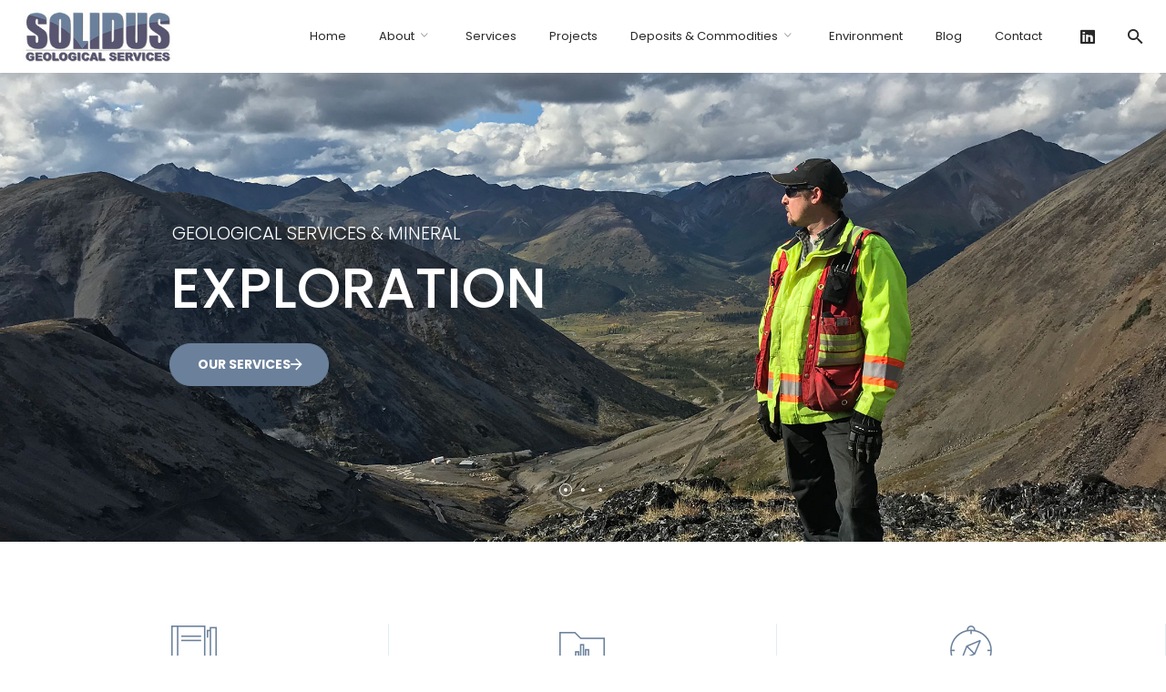

--- FILE ---
content_type: text/html; charset=UTF-8
request_url: https://solidusgeo.com/
body_size: 19884
content:
<!DOCTYPE html>
<html lang="en-CA">
<head>
	<meta charset="UTF-8">
	<meta name="viewport" content="width=device-width, initial-scale=1.0, maximum-scale=1, user-scalable=no">
	<link rel="profile" href="http://gmpg.org/xfn/11">
	<link rel="pingback" href="https://solidusgeo.com/xmlrpc.php">


<meta name="google-site-verification" content="G0_ynodz8hZDI8BLYch8e_J2-Jo9wuAsZBAg3WghM8Q" />



	<title>Solidus Geological Services</title>
<meta name='robots' content='max-image-preview:large' />
<link rel="alternate" type="application/rss+xml" title="Solidus Geological Services &raquo; Feed" href="https://solidusgeo.com/feed/" />
<link rel="alternate" type="application/rss+xml" title="Solidus Geological Services &raquo; Comments Feed" href="https://solidusgeo.com/comments/feed/" />
<link rel="alternate" title="oEmbed (JSON)" type="application/json+oembed" href="https://solidusgeo.com/wp-json/oembed/1.0/embed?url=https%3A%2F%2Fsolidusgeo.com%2F" />
<link rel="alternate" title="oEmbed (XML)" type="text/xml+oembed" href="https://solidusgeo.com/wp-json/oembed/1.0/embed?url=https%3A%2F%2Fsolidusgeo.com%2F&#038;format=xml" />
<style id='wp-img-auto-sizes-contain-inline-css' type='text/css'>
img:is([sizes=auto i],[sizes^="auto," i]){contain-intrinsic-size:3000px 1500px}
/*# sourceURL=wp-img-auto-sizes-contain-inline-css */
</style>
<style id='wp-emoji-styles-inline-css' type='text/css'>

	img.wp-smiley, img.emoji {
		display: inline !important;
		border: none !important;
		box-shadow: none !important;
		height: 1em !important;
		width: 1em !important;
		margin: 0 0.07em !important;
		vertical-align: -0.1em !important;
		background: none !important;
		padding: 0 !important;
	}
/*# sourceURL=wp-emoji-styles-inline-css */
</style>
<style id='wp-block-library-inline-css' type='text/css'>
:root{--wp-block-synced-color:#7a00df;--wp-block-synced-color--rgb:122,0,223;--wp-bound-block-color:var(--wp-block-synced-color);--wp-editor-canvas-background:#ddd;--wp-admin-theme-color:#007cba;--wp-admin-theme-color--rgb:0,124,186;--wp-admin-theme-color-darker-10:#006ba1;--wp-admin-theme-color-darker-10--rgb:0,107,160.5;--wp-admin-theme-color-darker-20:#005a87;--wp-admin-theme-color-darker-20--rgb:0,90,135;--wp-admin-border-width-focus:2px}@media (min-resolution:192dpi){:root{--wp-admin-border-width-focus:1.5px}}.wp-element-button{cursor:pointer}:root .has-very-light-gray-background-color{background-color:#eee}:root .has-very-dark-gray-background-color{background-color:#313131}:root .has-very-light-gray-color{color:#eee}:root .has-very-dark-gray-color{color:#313131}:root .has-vivid-green-cyan-to-vivid-cyan-blue-gradient-background{background:linear-gradient(135deg,#00d084,#0693e3)}:root .has-purple-crush-gradient-background{background:linear-gradient(135deg,#34e2e4,#4721fb 50%,#ab1dfe)}:root .has-hazy-dawn-gradient-background{background:linear-gradient(135deg,#faaca8,#dad0ec)}:root .has-subdued-olive-gradient-background{background:linear-gradient(135deg,#fafae1,#67a671)}:root .has-atomic-cream-gradient-background{background:linear-gradient(135deg,#fdd79a,#004a59)}:root .has-nightshade-gradient-background{background:linear-gradient(135deg,#330968,#31cdcf)}:root .has-midnight-gradient-background{background:linear-gradient(135deg,#020381,#2874fc)}:root{--wp--preset--font-size--normal:16px;--wp--preset--font-size--huge:42px}.has-regular-font-size{font-size:1em}.has-larger-font-size{font-size:2.625em}.has-normal-font-size{font-size:var(--wp--preset--font-size--normal)}.has-huge-font-size{font-size:var(--wp--preset--font-size--huge)}.has-text-align-center{text-align:center}.has-text-align-left{text-align:left}.has-text-align-right{text-align:right}.has-fit-text{white-space:nowrap!important}#end-resizable-editor-section{display:none}.aligncenter{clear:both}.items-justified-left{justify-content:flex-start}.items-justified-center{justify-content:center}.items-justified-right{justify-content:flex-end}.items-justified-space-between{justify-content:space-between}.screen-reader-text{border:0;clip-path:inset(50%);height:1px;margin:-1px;overflow:hidden;padding:0;position:absolute;width:1px;word-wrap:normal!important}.screen-reader-text:focus{background-color:#ddd;clip-path:none;color:#444;display:block;font-size:1em;height:auto;left:5px;line-height:normal;padding:15px 23px 14px;text-decoration:none;top:5px;width:auto;z-index:100000}html :where(.has-border-color){border-style:solid}html :where([style*=border-top-color]){border-top-style:solid}html :where([style*=border-right-color]){border-right-style:solid}html :where([style*=border-bottom-color]){border-bottom-style:solid}html :where([style*=border-left-color]){border-left-style:solid}html :where([style*=border-width]){border-style:solid}html :where([style*=border-top-width]){border-top-style:solid}html :where([style*=border-right-width]){border-right-style:solid}html :where([style*=border-bottom-width]){border-bottom-style:solid}html :where([style*=border-left-width]){border-left-style:solid}html :where(img[class*=wp-image-]){height:auto;max-width:100%}:where(figure){margin:0 0 1em}html :where(.is-position-sticky){--wp-admin--admin-bar--position-offset:var(--wp-admin--admin-bar--height,0px)}@media screen and (max-width:600px){html :where(.is-position-sticky){--wp-admin--admin-bar--position-offset:0px}}

/*# sourceURL=wp-block-library-inline-css */
</style><style id='global-styles-inline-css' type='text/css'>
:root{--wp--preset--aspect-ratio--square: 1;--wp--preset--aspect-ratio--4-3: 4/3;--wp--preset--aspect-ratio--3-4: 3/4;--wp--preset--aspect-ratio--3-2: 3/2;--wp--preset--aspect-ratio--2-3: 2/3;--wp--preset--aspect-ratio--16-9: 16/9;--wp--preset--aspect-ratio--9-16: 9/16;--wp--preset--color--black: #000000;--wp--preset--color--cyan-bluish-gray: #abb8c3;--wp--preset--color--white: #ffffff;--wp--preset--color--pale-pink: #f78da7;--wp--preset--color--vivid-red: #cf2e2e;--wp--preset--color--luminous-vivid-orange: #ff6900;--wp--preset--color--luminous-vivid-amber: #fcb900;--wp--preset--color--light-green-cyan: #7bdcb5;--wp--preset--color--vivid-green-cyan: #00d084;--wp--preset--color--pale-cyan-blue: #8ed1fc;--wp--preset--color--vivid-cyan-blue: #0693e3;--wp--preset--color--vivid-purple: #9b51e0;--wp--preset--color--brand-color: #6b809b;--wp--preset--color--blue-dark: #174EE2;--wp--preset--color--dark-strong: #24262B;--wp--preset--color--dark-light: #32353C;--wp--preset--color--grey-strong: #6A707E;--wp--preset--color--grey-light: #949597;--wp--preset--gradient--vivid-cyan-blue-to-vivid-purple: linear-gradient(135deg,rgb(6,147,227) 0%,rgb(155,81,224) 100%);--wp--preset--gradient--light-green-cyan-to-vivid-green-cyan: linear-gradient(135deg,rgb(122,220,180) 0%,rgb(0,208,130) 100%);--wp--preset--gradient--luminous-vivid-amber-to-luminous-vivid-orange: linear-gradient(135deg,rgb(252,185,0) 0%,rgb(255,105,0) 100%);--wp--preset--gradient--luminous-vivid-orange-to-vivid-red: linear-gradient(135deg,rgb(255,105,0) 0%,rgb(207,46,46) 100%);--wp--preset--gradient--very-light-gray-to-cyan-bluish-gray: linear-gradient(135deg,rgb(238,238,238) 0%,rgb(169,184,195) 100%);--wp--preset--gradient--cool-to-warm-spectrum: linear-gradient(135deg,rgb(74,234,220) 0%,rgb(151,120,209) 20%,rgb(207,42,186) 40%,rgb(238,44,130) 60%,rgb(251,105,98) 80%,rgb(254,248,76) 100%);--wp--preset--gradient--blush-light-purple: linear-gradient(135deg,rgb(255,206,236) 0%,rgb(152,150,240) 100%);--wp--preset--gradient--blush-bordeaux: linear-gradient(135deg,rgb(254,205,165) 0%,rgb(254,45,45) 50%,rgb(107,0,62) 100%);--wp--preset--gradient--luminous-dusk: linear-gradient(135deg,rgb(255,203,112) 0%,rgb(199,81,192) 50%,rgb(65,88,208) 100%);--wp--preset--gradient--pale-ocean: linear-gradient(135deg,rgb(255,245,203) 0%,rgb(182,227,212) 50%,rgb(51,167,181) 100%);--wp--preset--gradient--electric-grass: linear-gradient(135deg,rgb(202,248,128) 0%,rgb(113,206,126) 100%);--wp--preset--gradient--midnight: linear-gradient(135deg,rgb(2,3,129) 0%,rgb(40,116,252) 100%);--wp--preset--font-size--small: 13px;--wp--preset--font-size--medium: 20px;--wp--preset--font-size--large: 17px;--wp--preset--font-size--x-large: 42px;--wp--preset--font-size--extra-small: 12px;--wp--preset--font-size--normal: 14px;--wp--preset--font-size--larger: 20px;--wp--preset--spacing--20: 0.44rem;--wp--preset--spacing--30: 0.67rem;--wp--preset--spacing--40: 1rem;--wp--preset--spacing--50: 1.5rem;--wp--preset--spacing--60: 2.25rem;--wp--preset--spacing--70: 3.38rem;--wp--preset--spacing--80: 5.06rem;--wp--preset--shadow--natural: 6px 6px 9px rgba(0, 0, 0, 0.2);--wp--preset--shadow--deep: 12px 12px 50px rgba(0, 0, 0, 0.4);--wp--preset--shadow--sharp: 6px 6px 0px rgba(0, 0, 0, 0.2);--wp--preset--shadow--outlined: 6px 6px 0px -3px rgb(255, 255, 255), 6px 6px rgb(0, 0, 0);--wp--preset--shadow--crisp: 6px 6px 0px rgb(0, 0, 0);}:where(.is-layout-flex){gap: 0.5em;}:where(.is-layout-grid){gap: 0.5em;}body .is-layout-flex{display: flex;}.is-layout-flex{flex-wrap: wrap;align-items: center;}.is-layout-flex > :is(*, div){margin: 0;}body .is-layout-grid{display: grid;}.is-layout-grid > :is(*, div){margin: 0;}:where(.wp-block-columns.is-layout-flex){gap: 2em;}:where(.wp-block-columns.is-layout-grid){gap: 2em;}:where(.wp-block-post-template.is-layout-flex){gap: 1.25em;}:where(.wp-block-post-template.is-layout-grid){gap: 1.25em;}.has-black-color{color: var(--wp--preset--color--black) !important;}.has-cyan-bluish-gray-color{color: var(--wp--preset--color--cyan-bluish-gray) !important;}.has-white-color{color: var(--wp--preset--color--white) !important;}.has-pale-pink-color{color: var(--wp--preset--color--pale-pink) !important;}.has-vivid-red-color{color: var(--wp--preset--color--vivid-red) !important;}.has-luminous-vivid-orange-color{color: var(--wp--preset--color--luminous-vivid-orange) !important;}.has-luminous-vivid-amber-color{color: var(--wp--preset--color--luminous-vivid-amber) !important;}.has-light-green-cyan-color{color: var(--wp--preset--color--light-green-cyan) !important;}.has-vivid-green-cyan-color{color: var(--wp--preset--color--vivid-green-cyan) !important;}.has-pale-cyan-blue-color{color: var(--wp--preset--color--pale-cyan-blue) !important;}.has-vivid-cyan-blue-color{color: var(--wp--preset--color--vivid-cyan-blue) !important;}.has-vivid-purple-color{color: var(--wp--preset--color--vivid-purple) !important;}.has-black-background-color{background-color: var(--wp--preset--color--black) !important;}.has-cyan-bluish-gray-background-color{background-color: var(--wp--preset--color--cyan-bluish-gray) !important;}.has-white-background-color{background-color: var(--wp--preset--color--white) !important;}.has-pale-pink-background-color{background-color: var(--wp--preset--color--pale-pink) !important;}.has-vivid-red-background-color{background-color: var(--wp--preset--color--vivid-red) !important;}.has-luminous-vivid-orange-background-color{background-color: var(--wp--preset--color--luminous-vivid-orange) !important;}.has-luminous-vivid-amber-background-color{background-color: var(--wp--preset--color--luminous-vivid-amber) !important;}.has-light-green-cyan-background-color{background-color: var(--wp--preset--color--light-green-cyan) !important;}.has-vivid-green-cyan-background-color{background-color: var(--wp--preset--color--vivid-green-cyan) !important;}.has-pale-cyan-blue-background-color{background-color: var(--wp--preset--color--pale-cyan-blue) !important;}.has-vivid-cyan-blue-background-color{background-color: var(--wp--preset--color--vivid-cyan-blue) !important;}.has-vivid-purple-background-color{background-color: var(--wp--preset--color--vivid-purple) !important;}.has-black-border-color{border-color: var(--wp--preset--color--black) !important;}.has-cyan-bluish-gray-border-color{border-color: var(--wp--preset--color--cyan-bluish-gray) !important;}.has-white-border-color{border-color: var(--wp--preset--color--white) !important;}.has-pale-pink-border-color{border-color: var(--wp--preset--color--pale-pink) !important;}.has-vivid-red-border-color{border-color: var(--wp--preset--color--vivid-red) !important;}.has-luminous-vivid-orange-border-color{border-color: var(--wp--preset--color--luminous-vivid-orange) !important;}.has-luminous-vivid-amber-border-color{border-color: var(--wp--preset--color--luminous-vivid-amber) !important;}.has-light-green-cyan-border-color{border-color: var(--wp--preset--color--light-green-cyan) !important;}.has-vivid-green-cyan-border-color{border-color: var(--wp--preset--color--vivid-green-cyan) !important;}.has-pale-cyan-blue-border-color{border-color: var(--wp--preset--color--pale-cyan-blue) !important;}.has-vivid-cyan-blue-border-color{border-color: var(--wp--preset--color--vivid-cyan-blue) !important;}.has-vivid-purple-border-color{border-color: var(--wp--preset--color--vivid-purple) !important;}.has-vivid-cyan-blue-to-vivid-purple-gradient-background{background: var(--wp--preset--gradient--vivid-cyan-blue-to-vivid-purple) !important;}.has-light-green-cyan-to-vivid-green-cyan-gradient-background{background: var(--wp--preset--gradient--light-green-cyan-to-vivid-green-cyan) !important;}.has-luminous-vivid-amber-to-luminous-vivid-orange-gradient-background{background: var(--wp--preset--gradient--luminous-vivid-amber-to-luminous-vivid-orange) !important;}.has-luminous-vivid-orange-to-vivid-red-gradient-background{background: var(--wp--preset--gradient--luminous-vivid-orange-to-vivid-red) !important;}.has-very-light-gray-to-cyan-bluish-gray-gradient-background{background: var(--wp--preset--gradient--very-light-gray-to-cyan-bluish-gray) !important;}.has-cool-to-warm-spectrum-gradient-background{background: var(--wp--preset--gradient--cool-to-warm-spectrum) !important;}.has-blush-light-purple-gradient-background{background: var(--wp--preset--gradient--blush-light-purple) !important;}.has-blush-bordeaux-gradient-background{background: var(--wp--preset--gradient--blush-bordeaux) !important;}.has-luminous-dusk-gradient-background{background: var(--wp--preset--gradient--luminous-dusk) !important;}.has-pale-ocean-gradient-background{background: var(--wp--preset--gradient--pale-ocean) !important;}.has-electric-grass-gradient-background{background: var(--wp--preset--gradient--electric-grass) !important;}.has-midnight-gradient-background{background: var(--wp--preset--gradient--midnight) !important;}.has-small-font-size{font-size: var(--wp--preset--font-size--small) !important;}.has-medium-font-size{font-size: var(--wp--preset--font-size--medium) !important;}.has-large-font-size{font-size: var(--wp--preset--font-size--large) !important;}.has-x-large-font-size{font-size: var(--wp--preset--font-size--x-large) !important;}
/*# sourceURL=global-styles-inline-css */
</style>

<style id='classic-theme-styles-inline-css' type='text/css'>
/*! This file is auto-generated */
.wp-block-button__link{color:#fff;background-color:#32373c;border-radius:9999px;box-shadow:none;text-decoration:none;padding:calc(.667em + 2px) calc(1.333em + 2px);font-size:1.125em}.wp-block-file__button{background:#32373c;color:#fff;text-decoration:none}
/*# sourceURL=/wp-includes/css/classic-themes.min.css */
</style>
<link rel='stylesheet' id='norebro-style-css' href='https://solidusgeo.com/wp-content/themes/norebro/style.css?ver=1.2.0' type='text/css' media='all' />
<style id='norebro-style-inline-css' type='text/css'>
.subheader, .subheader .subheader-contacts .icon,.subheader a, .subheader .social-bar li a{background-color:#2e2e2e;}.subheader, .subheader .subheader-contacts .icon,.subheader a, .subheader .social-bar li a{font-size:13px;line-height:36px;color:#999999;}#masthead.site-header, #mega-menu-wrap ul li, #mega-menu-wrap > ul#primary-menu > li, #masthead .menu-other > li > a, #masthead.site-header .header-bottom .copyright {font-size:13px;}#masthead.site-header{background-color:#ffffff;}#masthead.site-header{border:none;}#masthead.site-header.header-fixed{border:none;}.header-title .bg-image{background-color:#f9f9f9;background-size:auto;}.header-title::after{background-color:transparent;}.header-title h1.page-title{font-size:42px;font-weight:500;color:#333333;}.norebro-bar{background-color:rgba(255,255,255,0.01);}.bar-hamburger{}.widget a:hover, p a, #comments p a, .page-content p a, .post .entry-content p a, #comments.comments-area a.comment-reply-link,#comments.comments-area a.comment-edit-link, .comments-area a:hover, .post .entry-content ul a, .post .entry-content ol a{color:#6b809b;}body .site-content{background-size:auto;background-position:center center;background-repeat: repeat;}footer.site-footer{background-image:url('https://solidusgeo.com/wp-content/uploads/2018/11/footer.jpg');background-size:cover;}.site-footer .widget,.site-footer .widget p,.site-footer .widget .subtitle,.site-footer .widget a,.site-footer .widget .widget-title, .site-footer .widget a:hover, .site-footer .widget h3 a, .site-footer .widget h4 a,.site-footer .widgets .socialbar a.social.outline i,.site-footer .widgets input,.site-footer input:not([type="submit"]):hover, .site-footer .widget_recent_comments .comment-author-link,.site-footer .widgets input:focus,.site-footer .widget_norebro_widget_subscribe button.btn,.site-footer .widgets select,.site-footer .widget_tag_cloud .tagcloud a,.site-footer .widget_tag_cloud .tagcloud a:hover{}.site-footer .widget_norebro_widget_subscribe button.btn, .site-footer .widget_norebro_widget_subscribe button.btn:hover,.site-footer input:not([type="submit"]), .site-footer input:not([type="submit"]):focus,.site-footer .widgets .socialbar a.social.outline,.site-footer .widgets select,.site-footer .widget_tag_cloud .tagcloud a,.site-footer .widget_tag_cloud .tagcloud a:hover{}.site-footer .widget_norebro_widget_subscribe button.btn:hover, .site-footer .widgets .socialbar a.social.outline:hover{}body, .font-main, .font-main a, p{font-family:'Rubik', sans-serif;font-weight:300;}input, select, textarea, .accordion-box .buttons h5.title, .woocommerce div.product accordion-box.outline h5{font-family:'Rubik', sans-serif;font-weight:300;}h1, h2, h3, h3.second-title, h4 ,h5, .counter-box .count, .counter-box .counter-box-count, h1 a, h2 a, h3 a, h4 a, h5 a{font-family:'Poppins', sans-serif;font-weight:500;letter-spacing:0px;}.countdown-box .box-time .box-count, .chart-box-pie-content{font-family:'Poppins', sans-serif;font-weight:500;letter-spacing:0px;}button, .btn, a.btn, input[type="submit"], .socialbar.boxed-fullwidth a .social-text, .breadcrumbs, .font-titles, h1, h2, h3, h4, h5, h6, .countdown-box .box-time .box-count, .counter-box .counter-box-count, .vc_row .vc-bg-side-text, .slider-vertical-numbers li, .slider-vertical-numbers > div, .slider-vertical-numbers > .owl-dot, .slider-vertical-dots li, .slider-vertical-dots > div, .slider-vertical-dots > .owl-dot, .socialbar.inline a, .socialbar.boxed a .social-text, .widget_calendar caption, .breadcrumbs, nav.pagination, #masthead .site-title, #masthead .site-title a, .header-search form input, #mega-menu-wrap > ul > li, #masthead .menu-other > li > a, #masthead .menu-other > li .submenu .sub-nav.languages li a, .fullscreen-navigation .languages, .portfolio-sorting li, .portfolio-item.grid-4 .more, .portfolio-item.grid-5 .more, .portfolio-grid-4 .scroll, .portfolio-grid-5 .scroll, .portfolio-grid-7 .scroll{font-family:'Poppins', sans-serif;}.portfolio-item h4, .portfolio-item h4.title, .portfolio-item h4 a, .portfolio-item.grid-4 h4.title, .portfolio-item-2 h4, .portfolio-item-2 h4.title, .portfolio-item-2 h4 a, .woocommerce ul.products li.product a{font-family:'Poppins', sans-serif;font-weight:500;letter-spacing:0px;font-size:inherit;line-height:inherit;}.blog-item h3.title{font-family:'Poppins', sans-serif;font-weight:500;letter-spacing:0px;line-height: initial;} .blog-item h3.title a{font-size: initial;}.portfolio-item-2 h4{font-family:'Poppins', sans-serif;font-weight:500;letter-spacing:0px;}p.subtitle, .subtitle-font, a.category{font-family:'Poppins', sans-serif;}span.category > a, div.category > a{font-family:'Poppins', sans-serif;}.portfolio-item .subtitle-font, .woocommerce ul.products li.product .subtitle-font.category, .woocommerce ul.products li.product .subtitle-font.category > a{font-family:'Poppins', sans-serif;font-size:inherit;line-height:inherit;}input.classic::-webkit-input-placeholder, .contact-form.classic input::-webkit-input-placeholder, .contact-form.classic textarea::-webkit-input-placeholder, input.classic::-moz-placeholder{font-family:'Poppins', sans-serif;}.contact-form.classic input::-moz-placeholder, .contact-form.classic textarea::-moz-placeholder{font-family:'Poppins', sans-serif;}input.classic:-ms-input-placeholder, .contact-form.classic input:-ms-input-placeholder, .contact-form.classic textarea:-ms-input-placeholder{font-family:'Poppins', sans-serif;}.accordion-box .title:hover .control,.accordion-box .item.active .control,.accordion-box.title-brand-color .title,.accordion-box.active-brand-color .item.active .control,.accordion-box.active-brand-color .title:hover .control,.slider .owl-dot.brand,.socialbar.brand a:hover,.socialbar.brand.outline a,.socialbar.brand.flat a,.socialbar.brand.inline a:hover,.video-module .btn-play.outline.btn-brand,.video-module.boxed:hover .btn-play.btn-brand,.widget_tag_cloud .tagcloud a:hover, .widget_product_tag_cloud .tagcloud a:hover,.widget_nav_menu .menu-item a:hover,.widget_pages .menu-item a:hover,.widget_nav_menu .current-menu-item a,.widget_pages .current-menu-item a,.widget-sidebar-menu-left .menu-item a:hover,.widget_rss ul a,.widget_norebro_widget_recent_posts ul.recent-posts-list h4 a:hover,.widget_norebro_widget_login a,.widget div.star-rating:before,.widget div.star-rating span:before, .widget span.star-rating:before,.widget span.star-rating span:before,a:hover,p a,.btn-brand:hover,.btn-outline.btn-brand,a.btn-outline.btn-brand,.btn-outline.btn-brand.disabled:hover,a.btn-outline.btn-brand.disabled:hover,.btn-link.btn-brand,a.btn-link.btn-brand,a.tag:hover,.tag-wrap a:hover,a[class^="tag-link-"]:hover,nav.pagination li a.page-numbers.active,.fullscreen-navigation .copyright .content > a,.fullscreen-navigation.simple ul.menu li:hover > a,.fullscreen-navigation.centered .fullscreen-menu-wrap ul.menu > li a:hover,.post-navigation .box-wrap > a:hover h4, .post-navigation .box-wrap > a:hover .icon,.bar .content a:hover,.bar .share .links a:hover,.portfolio-sorting li a:hover,.portfolio-item h4.title a:hover, .portfolio-item .widget h4 a:hover, .widget .portfolio-item h4 a:hover,.portfolio-item .category.outline,.portfolio-item.grid-2:hover h4.title, .portfolio-item.grid-2:hover .widget h4, .widget .portfolio-item.grid-2:hover h4,.portfolio-item.grid-2.hover-2 .overlay span,.portfolio-item.grid-5 .more span,.blog-grid .tags a:hover,.blog-grid:hover h3 a,.blog-grid.grid-4:hover .tags a,.post .entry-content a:not(.wp-block-button__link):not(.wp-block-file__button),.page-links a,.entry-footer .share .title:hover,.toggle-post:hover .arrow,.toggle-post:hover .content h3,.post .comments-link a:hover,.comments-area .comment-body .comment-meta .reply a,.comments-area .comment-body .comment-meta a.comment-edit-link,.comments-area .reply a,.comments-area .reply-cancle a,.comments-area a.comment-edit-link,input.brand-color,input[type="submit"].brand-color,button.brand-color,a.brand-color,div.brand-color,span.brand-color,input.brand-color-hover:hover,input[type="submit"].brand-color-hover:hover,button.brand-color-hover:hover,a.brand-color-hover:hover,div.brand-color-hover:hover,span.brand-color-hover:hover,.brand-color,.brand-color-after:after,.brand-color-before:before,.brand-color-hover:hover,.brand-color-hover-after:after,.brand-color-hover-before:before,.woocommerce .product div.summary .woo-review-link:hover,.woocommerce .product .product_meta a,ul.woo-products li.product:hover h3 a,.woocommerce form.login a,.woocommerce #payment li.wc_payment_method a.about_paypal,.woocommerce .woo-my-nav li.is-active a,.woocommerce .woo-my-content p a:hover, .has-brand-color-color, .is-style-outline .has-brand-color-color {color:#6b809b;}.video-module.btn-brand-color-hover:hover .btn-play .icon,.brand-color-i,.brand-color-after-i:after,.brand-color-before-i:before,.brand-color-hover-i:hover,.brand-color-hover-i-after:after,.brand-color-hover-i-before:before{color:#6b809b !important;}.accordion-box.outline.title-brand-border-color .title,.contact-form.without-label-offset .focus.active,.contact-form.flat input:not([type="submit"]):focus, .contact-form.flat select:focus, .contact-form.flat textarea:focus,.socialbar.brand a,.video-module .btn-play.btn-brand,.widget_tag_cloud .tagcloud a:hover, .widget_product_tag_cloud .tagcloud a:hover,.widget_calendar tbody tr td#today,.btn-brand,.btn-outline.btn-brand,a.btn-outline.btn-brand,.btn-outline.btn-brand:hover,a.btn-outline.btn-brand:hover,.btn-outline.btn-brand.disabled:hover,a.btn-outline.btn-brand.disabled:hover,input:not([type="submit"]):focus,textarea:focus,select:focus,a.tag:hover,.tag-wrap a:hover,a[class^="tag-link-"]:hover,.portfolio-gallery .gallery-content .tag,.header-search form input:focus,.fullscreen-navigation.simple ul.menu li:hover > a:after, .fullscreen-navigation.simple ul.menu li:hover > a:before,.portfolio-item .category.outline,.portfolio-page.fullscreen .content .tag,.entry-footer .share .title:hover,input.brand-border-color,input[type="submit"].brand-border-color,button.brand-border-color,a.brand-border-color,div.brand-border-color,span.brand-border-color,input.brand-border-color-hover:hover,input[type="submit"].brand-border-color-hover:hover,button.brand-border-color-hover:hover,a.brand-border-color-hover:hover,div.brand-border-color-hover:hover,span.brand-border-color-hover:hover,.brand-border-color,.brand-border-color-after:after,.brand-border-color-before:before,.brand-border-color-hover:hover,.brand-border-color-hover-after:after,.brand-border-color-hover-before:before, .has-brand-color-background-color, .is-style-outline .has-brand-color-color {border-color:#6b809b;}.brand-border-color-i,.brand-border-color-after-i:after,.brand-border-color-before-i:before,.brand-border-color-hover-i:hover,.brand-border-color-hover-i-after:after,.brand-border-color-hover-i-before:before{border-color:#6b809b !important;}.divider,h1.with-divider:after, h2.with-divider:after, h3.with-divider:after, h4.with-divider:after, h5.with-divider:after, h6.with-divider:after,.accordion-box.title-brand-bg-color .title,.list-box li:after, .widget_recent_comments li:after, .widget_recent_entries li:after, .widget_meta li:after, .widget_archive li:after, .widget_nav_menu li:after,.widget_pages li:after, .widget_categories li:after, .widget_rss li:after, .widget_product_categories li:after,.list-box.icon-fill li .icon, .icon-fill.widget_recent_comments li .icon, .icon-fill.widget_recent_entries li .icon, .icon-fill.widget_meta li .icon, .icon-fill.widget_archive li .icon, .icon-fill.widget_nav_menu li .icon,.icon-fill.widget_pages li .icon, .icon-fill.widget_categories li .icon, .icon-fill.widget_rss li .icon, .icon-fill.widget_product_categories li .icon,.socialbar.brand a,.socialbar.brand.outline a:hover,.socialbar.brand.flat a:hover,.video-module .btn-play.btn-brand,.video-module.boxed:hover .btn-play.outline.btn-brand,.widget_calendar caption,.widget_price_filter .ui-slider-range,.widget_price_filter .ui-slider-handle:after,a.hover-underline.underline-brand:before,.btn-brand,button[disabled].btn-brand:hover,input[type="submit"][disabled].btn-brand:hover,.btn-outline.btn-brand:hover,a.btn-outline.btn-brand:hover,.radio input:checked + .input:after,.radio:hover input:checked + .input:after,.portfolio-gallery .gallery-content .tag,nav.pagination li a.hover-underline:before,.portfolio-sorting li a:hover .name:before,.portfolio-page.fullscreen .content .tag,input.brand-bg-color,input[type="submit"].brand-bg-color,button.brand-bg-color,span.tag.-brand,a.brand-bg-color,div.brand-bg-color,span.brand-bg-color,input.brand-bg-color-hover:hover,input[type="submit"].brand-bg-color-hover:hover,button.brand-bg-color-hover:hover,a.brand-bg-color-hover:hover,div.brand-bg-color-hover:hover,span.brand-bg-color-hover:hover,.brand-bg-color,.brand-bg-color-after:after,.brand-bg-color-before:before,.brand-bg-color-hover:hover,.brand-bg-color-hover-after:after,.brand-bg-color-hover-before:before,.woocommerce .product .product_meta > span:after,.select2-dropdown .select2-results__option[aria-selected="true"],.woocommerce .woo-my-content mark, .has-brand-color-background-color {background-color:#6b809b;}.brand-bg-color-i,.brand-bg-color-after-i:after,.brand-bg-color-before-i:before,.brand-bg-color-hover-i:hover,.brand-bg-color-hover-i-after:after,.brand-bg-color-hover-i-before:before{background-color:#6b809b !important;}.header-title h1.page-title { text-transform: uppercase; }#masthead .site-title img, #masthead .site-title a img {max-height: 60px;}@media screen and (max-width: 400px) {header#masthead.site-header .header-wrap {padding: 0 3px;}}#masthead ul#primary-menu > li > a.menu-link:after, #masthead ul#secondary-menu > li > a.menu-link:after {display:none !important;}@media screen and (max-width: 1141px) and (min-width: 769px) {.main-nav ul li {color:#fff !important;}}header .site-branding a span {line-height: 20px;}.decoration-top {position: relative;z-index: 100;}.nor-subscribe .subscribe table td,.nor-subscribe .subscribe table th {display: block;padding-bottom: 25px;}@media screen and (min-width: 1025px){header#masthead.site-header,#masthead.site-header .header-wrap, .header-cap{height:80px;max-height:80px;line-height:80px;}header#masthead.site-header.header-fixed,#masthead.site-header.header-fixed .header-wrap{height:72px;max-height:72px;line-height:72px;}.header-title{height:300pxpx;min-height:300pxpx;}}
/*# sourceURL=norebro-style-inline-css */
</style>
<link rel='stylesheet' id='norebro-grid-css' href='https://solidusgeo.com/wp-content/themes/norebro/assets/css/grid.min.css?ver=6.9' type='text/css' media='all' />
<link rel='stylesheet' id='js_composer_front-css' href='https://solidusgeo.com/wp-content/plugins/js_composer/assets/css/js_composer.min.css?ver=7.1' type='text/css' media='all' />
<script type="text/javascript" src="https://solidusgeo.com/wp-includes/js/jquery/jquery.min.js?ver=3.7.1" id="jquery-core-js"></script>
<script type="text/javascript" src="https://solidusgeo.com/wp-includes/js/jquery/jquery-migrate.min.js?ver=3.4.1" id="jquery-migrate-js"></script>
<script></script><link rel="https://api.w.org/" href="https://solidusgeo.com/wp-json/" /><link rel="alternate" title="JSON" type="application/json" href="https://solidusgeo.com/wp-json/wp/v2/pages/5674032" /><link rel="EditURI" type="application/rsd+xml" title="RSD" href="https://solidusgeo.com/xmlrpc.php?rsd" />
<meta name="generator" content="WordPress 6.9" />
<link rel="canonical" href="https://solidusgeo.com/" />
<link rel='shortlink' href='https://solidusgeo.com/' />
<style type="text/css">.recentcomments a{display:inline !important;padding:0 !important;margin:0 !important;}</style><meta name="generator" content="Powered by WPBakery Page Builder - drag and drop page builder for WordPress."/>
<meta name="generator" content="Powered by Slider Revolution 6.6.18 - responsive, Mobile-Friendly Slider Plugin for WordPress with comfortable drag and drop interface." />
<link rel="icon" href="https://solidusgeo.com/wp-content/uploads/2018/11/cropped-mountains-32x32.png" sizes="32x32" />
<link rel="icon" href="https://solidusgeo.com/wp-content/uploads/2018/11/cropped-mountains-192x192.png" sizes="192x192" />
<link rel="apple-touch-icon" href="https://solidusgeo.com/wp-content/uploads/2018/11/cropped-mountains-180x180.png" />
<meta name="msapplication-TileImage" content="https://solidusgeo.com/wp-content/uploads/2018/11/cropped-mountains-270x270.png" />
<script>function setREVStartSize(e){
			//window.requestAnimationFrame(function() {
				window.RSIW = window.RSIW===undefined ? window.innerWidth : window.RSIW;
				window.RSIH = window.RSIH===undefined ? window.innerHeight : window.RSIH;
				try {
					var pw = document.getElementById(e.c).parentNode.offsetWidth,
						newh;
					pw = pw===0 || isNaN(pw) || (e.l=="fullwidth" || e.layout=="fullwidth") ? window.RSIW : pw;
					e.tabw = e.tabw===undefined ? 0 : parseInt(e.tabw);
					e.thumbw = e.thumbw===undefined ? 0 : parseInt(e.thumbw);
					e.tabh = e.tabh===undefined ? 0 : parseInt(e.tabh);
					e.thumbh = e.thumbh===undefined ? 0 : parseInt(e.thumbh);
					e.tabhide = e.tabhide===undefined ? 0 : parseInt(e.tabhide);
					e.thumbhide = e.thumbhide===undefined ? 0 : parseInt(e.thumbhide);
					e.mh = e.mh===undefined || e.mh=="" || e.mh==="auto" ? 0 : parseInt(e.mh,0);
					if(e.layout==="fullscreen" || e.l==="fullscreen")
						newh = Math.max(e.mh,window.RSIH);
					else{
						e.gw = Array.isArray(e.gw) ? e.gw : [e.gw];
						for (var i in e.rl) if (e.gw[i]===undefined || e.gw[i]===0) e.gw[i] = e.gw[i-1];
						e.gh = e.el===undefined || e.el==="" || (Array.isArray(e.el) && e.el.length==0)? e.gh : e.el;
						e.gh = Array.isArray(e.gh) ? e.gh : [e.gh];
						for (var i in e.rl) if (e.gh[i]===undefined || e.gh[i]===0) e.gh[i] = e.gh[i-1];
											
						var nl = new Array(e.rl.length),
							ix = 0,
							sl;
						e.tabw = e.tabhide>=pw ? 0 : e.tabw;
						e.thumbw = e.thumbhide>=pw ? 0 : e.thumbw;
						e.tabh = e.tabhide>=pw ? 0 : e.tabh;
						e.thumbh = e.thumbhide>=pw ? 0 : e.thumbh;
						for (var i in e.rl) nl[i] = e.rl[i]<window.RSIW ? 0 : e.rl[i];
						sl = nl[0];
						for (var i in nl) if (sl>nl[i] && nl[i]>0) { sl = nl[i]; ix=i;}
						var m = pw>(e.gw[ix]+e.tabw+e.thumbw) ? 1 : (pw-(e.tabw+e.thumbw)) / (e.gw[ix]);
						newh =  (e.gh[ix] * m) + (e.tabh + e.thumbh);
					}
					var el = document.getElementById(e.c);
					if (el!==null && el) el.style.height = newh+"px";
					el = document.getElementById(e.c+"_wrapper");
					if (el!==null && el) {
						el.style.height = newh+"px";
						el.style.display = "block";
					}
				} catch(e){
					console.log("Failure at Presize of Slider:" + e)
				}
			//});
		  };</script>
<style type="text/css" data-type="vc_shortcodes-custom-css">.vc_custom_1542379119331{background-image: url(https://solidusgeo.com/wp-content/uploads/2018/11/home1-1.jpg?id=6324898) !important;background-position: center !important;background-repeat: no-repeat !important;background-size: cover !important;}.vc_custom_1542309272388{background-color: #3e4158 !important;}.vc_custom_1542320275875{background-color: #f8f7f7 !important;}.vc_custom_1542299893042{background-color: #3e4158 !important;}.vc_custom_1514280819911{border-right-width: 1px !important;border-right-color: #e2edf2 !important;border-right-style: solid !important;}.vc_custom_1514279069081{padding-right: 20% !important;padding-left: 20% !important;}.vc_custom_1514279350223{border-right-width: 1px !important;border-right-color: #e2edf2 !important;border-right-style: solid !important;}.vc_custom_1514279358828{padding-right: 20% !important;padding-left: 20% !important;}.vc_custom_1514279368346{border-right-width: 1px !important;border-right-color: #e2edf2 !important;border-right-style: solid !important;}.vc_custom_1542302821865{padding-right: 20% !important;padding-left: 20% !important;}.vc_custom_1542379827603{margin-right: 15px !important;margin-left: 0px !important;padding-top: 50px !important;padding-right: 50px !important;padding-bottom: 40px !important;padding-left: 50px !important;background-color: rgba(62,65,88,0.93) !important;*background-color: rgb(62,65,88) !important;}.vc_custom_1542309161626{background-color: #ffffff !important;background-position: center !important;background-repeat: no-repeat !important;background-size: cover !important;}.vc_custom_1542299902737{padding-top: 0px !important;background-color: #3e4158 !important;}</style><noscript><style> .wpb_animate_when_almost_visible { opacity: 1; }</style></noscript>
<link rel='stylesheet' id='aos-css' href='https://solidusgeo.com/wp-content/themes/norebro/assets/css/aos.css?ver=6.9' type='text/css' media='all' />
<link rel='stylesheet' id='ionicons-css' href='https://solidusgeo.com/wp-content/themes/norebro/assets/css/ionicons.min.css?ver=6.9' type='text/css' media='all' />
<link rel='stylesheet' id='fontawesome-font-css' href='https://solidusgeo.com/wp-content/themes/norebro/assets/fonts/fa/css/all.css?ver=6.9' type='text/css' media='all' />
<style id='shortcodes-settings-inline-css' type='text/css'>
#norebro-custom-6972973a2c216 h3{font-size: 16px; }#norebro-custom-6972973a2c216 .description{font-size: 14px; }#norebro-custom-6972973a2c216 .icon-wrap{color:#6b809b;}#norebro-custom-6972973a2cc05 h3{font-size: 16px; }#norebro-custom-6972973a2cc05 .description{font-size: 14px; }#norebro-custom-6972973a2cc05 .icon-wrap{color:#6b809b;}#norebro-custom-6972973a2d0f0 h3{font-size: 16px; }#norebro-custom-6972973a2d0f0 .description{font-size: 14px; }#norebro-custom-6972973a2d0f0 .icon-wrap{color:#6b809b;}#norebro-custom-6972973a2d6ed h3{color:#ffffff;font-size: 42px; line-height: 48px; letter-spacing: -1px; font-weight: 400; margin-top:15px;margin-bottom:15px;}#norebro-custom-6972973a2d6ed p.subtitle{color:#eaeaea;font-weight: 300; margin-top:15px;margin-bottom:15px;}#norebro-custom-6972973a2dcbb,#norebro-custom-6972973a2dcbb > *{font-size: 16px; line-height: 28px; }#norebro-custom-6972973a2e0d7 h3{color:rgba(255,255,255,0.73);font-size: 120px; line-height: 130px; font-weight: 700; text-transform: uppercase; margin-top:0px;margin-bottom:0px;}#norebro-custom-6972973a2e0d7 p.subtitle{margin-top:0px;margin-bottom:0px;}#norebro-custom-6972973a2e5ca h3{font-size: 36px; line-height: 42px; }#norebro-custom-6972973a2e5ca p.subtitle{font-size: 13px; line-height: 16px; text-transform: uppercase; }#norebro-custom-6972973a31923 div.portfolio-item-wrap{padding: 5px;}#norebro-custom-6972973a31923 div.vc_row{margin: -5px;}#norebro-custom-6972973a476d6 .parallax-bg{background-image:url('https://solidusgeo.com/wp-content/uploads/2018/11/home2.jpg');background-size:cover;}#norebro-custom-6972973a480c2 h3{color:#ffffff;font-size: 36px; line-height: 42px; }#norebro-custom-6972973a480c2 p.subtitle{color:#93989b;font-size: 13px; line-height: 16px; text-transform: uppercase; }#norebro-custom-6972973a48fe5 .norebro-card-wrapper{padding: 15px; }#norebro-custom-6972973a48fe5 .norebro-card-wrapper .blog-grid .overlay{color:#93989b;background-color:rgba(0,0,0,0.1);}#norebro-custom-6972973a48fe5 .norebro-card-wrapper .blog-grid p{color:#93989b;}#norebro-custom-6972973a48fe5 .norebro-card-wrapper .blog-grid h3 > a{color:#ffffff;font-size: 16px; }#norebro-custom-6972973a48fe5 .norebro-card-wrapper .blog-grid footer,#norebro-custom-6972973a48fe5 .norebro-card-wrapper .blog-grid footer a,#norebro-custom-6972973a48fe5 .norebro-card-wrapper .blog-grid footer .data{color:#ffffff;}#norebro-custom-6972973a4d542 {color:rgba(0,0,0,0.04);font-size: 100px; letter-spacing: -1px; font-weight: 600; }#norebro-custom-6972973a4d936 h3{font-size: 36px; line-height: 42px; }#norebro-custom-6972973a4d936 p.subtitle{font-size: 13px; line-height: 16px; text-transform: uppercase; }#norebro-custom-6972973a4da21 {margin:0 -7.5px;}#norebro-custom-6972973a4da21 > .owl-stage-outer > .owl-stage > .owl-item{padding-left:15px;padding-right:15px;}#norebro-custom-6972973a5423c{background-color:#3e4158; padding-left:0;padding-right:0;}#norebro-custom-6972973a5423c h3{font-weight: 600; }#norebro-custom-6972973a5423c .btn{border-color:#ffffff;color:#ffffff;}#norebro-custom-6972973a5423c .btn:hover{background:#ffffff;color:#fff;color: #444444 !important;}
/*# sourceURL=shortcodes-settings-inline-css */
</style>
<link rel='stylesheet' id='norebro-global-fonts-css' href='//fonts.googleapis.com/css?family=Rubik%3A300%2C400%2C500%2C700%7CPoppins%3A700%2C600%2C500%2C400%2C300%7CPoppins%3A300%2C400%2C500%2C600%26subset%3Dlatin-ext%2Cdevanagari%2Clatin-ext%2Cdevanagari%2Clatin-ext%2Cdevanagari%2Clatin-ext%2Cdevanagari%2Clatin-ext%2Cdevanagari%2Clatin-ext%2Cdevanagari&#038;ver=1.0.0' type='text/css' media='all' />
<link rel='stylesheet' id='icon-pack-linea-basic-css' href='https://solidusgeo.com/wp-content/themes/norebro/assets/fonts/linea/basic/style.css?ver=2.0.0' type='text/css' media='all' />
<link rel='stylesheet' id='icon-pack-linea-basic-elaboration-css' href='https://solidusgeo.com/wp-content/themes/norebro/assets/fonts/linea/basic_ela/style.css?ver=2.0.0' type='text/css' media='all' />
<link rel='stylesheet' id='rs-plugin-settings-css' href='https://solidusgeo.com/wp-content/plugins/revslider/public/assets/css/rs6.css?ver=6.6.18' type='text/css' media='all' />
<style id='rs-plugin-settings-inline-css' type='text/css'>
		.norebro.tp-bullets .tp-bullet{width:14px;  height:14px;  border-radius:50px;  background:transparent;  border:1px solid transparent}.norebro.tp-bullets .tp-bullet:after{position:absolute;  content:'';  background:#fff;  width:4px;  height:4px;  border-radius:50px;  top:50%;  left:50%;  margin:-2px 0 0 -2px}.norebro.tp-bullets .tp-bullet.rs-touchhover,.norebro.tp-bullets .tp-bullet.selected{border-color:#fff}
/*# sourceURL=rs-plugin-settings-inline-css */
</style>
</head>

<body class="home wp-singular page-template-default page page-id-5674032 wp-embed-responsive wp-theme-norebro norebro-theme-1-0-0 wpb-js-composer js-comp-ver-7.1 vc_responsive">

	<div class="preloader page-preloader mobile-preloader" id="page-preloader">
		<div class="la-ball-beat la-dark">
						<div></div>
						<div></div>
						<div></div>
					</div></div>


	
<a class="scroll-top" id="page-scroll-top">
	<img src="https://solidusgeo.com/wp-content/themes/norebro/assets/images/scroll-top.svg" alt="Scroll to top">
</a>


	

	<div id="page" class="site">
		<a class="skip-link screen-reader-text" href="#main">Skip to content</a>
	
			
		

		
<header id="masthead" class="site-header dark-text header-2"
 data-header-fixed="true" data-fixed-initial-offset="150">
	<div class="header-wrap">
		
<div class="site-branding">
		<p class="site-title">
		<a href="https://solidusgeo.com/" rel="home">

			<span class="logo with-mobile">
									<img src="https://solidusgeo.com/wp-content/uploads/2018/11/250.jpg"  srcset="https://solidusgeo.com/wp-content/uploads/2018/11/350-1.jpg 2x" alt="Solidus Geological Services">
							</span>

			<span class="fixed-logo">
									<img src="https://solidusgeo.com/wp-content/uploads/2018/11/250.jpg"  srcset="https://solidusgeo.com/wp-content/uploads/2018/11/350-1.jpg 2x" alt="Solidus Geological Services">
							</span>

						<span class="mobile-logo">
				<img src="https://solidusgeo.com/wp-content/uploads/2018/11/700.jpg" class="" alt="Solidus Geological Services">
			</span>
			
						<span class="fixed-mobile-logo">
				<img src="https://solidusgeo.com/wp-content/uploads/2018/11/700.jpg" class="" alt="Solidus Geological Services">
			</span>
			
			<span class="for-onepage">
				<span class="dark hidden">
											<img src="https://solidusgeo.com/wp-content/uploads/2018/11/250.jpg"  srcset="https://solidusgeo.com/wp-content/uploads/2018/11/350-1.jpg 2x" alt="Solidus Geological Services">
									</span>
				<span class="light hidden">
											Solidus Geological Services									</span>
			</span>
		</a>
	</p>
</div><!-- .site-branding -->
		<div class="right">
			
<nav id="site-navigation" class="main-nav">
	<div class="close">
		<i class="icon ion-android-close"></i>
	</div>
	<div id="mega-menu-wrap">
        <ul id="secondary-menu" class="menu"><li id="nav-menu-item-6324842-6972973a0f7d7" class="mega-menu-item nav-item menu-item-depth-0 current-menu-item "><a href="https://solidusgeo.com/" class="menu-link main-menu-link item-title"><span>Home</span></a></li>
<li id="nav-menu-item-6324622-6972973a0f84b" class="mega-menu-item nav-item menu-item-depth-0 has-submenu "><a href="https://solidusgeo.com/the-company/" class="menu-link main-menu-link item-title"><span>About</span></a>
<div class="sub-nav"><ul class="menu-depth-1 sub-menu sub-nav-group" >
	<li id="nav-menu-item-6324621-6972973a0f8a6" class="mega-menu-item sub-nav-item menu-item-depth-1 "><a href="https://solidusgeo.com/the-company/" class="menu-link sub-menu-link"><span>The Company</span></a></li>
	<li id="nav-menu-item-6324844-6972973a0f8f8" class="mega-menu-item sub-nav-item menu-item-depth-1 "><a href="https://solidusgeo.com/health-and-safety/" class="menu-link sub-menu-link"><span>Health &#038; Safety</span></a></li>
	<li id="nav-menu-item-6324623-6972973a0f946" class="mega-menu-item sub-nav-item menu-item-depth-1 "><a href="https://solidusgeo.com/clients/" class="menu-link sub-menu-link"><span>Clients</span></a></li>
</ul></div>
</li>
<li id="nav-menu-item-6324682-6972973a0f99f" class="mega-menu-item nav-item menu-item-depth-0 "><a href="https://solidusgeo.com/services/" class="menu-link main-menu-link item-title"><span>Services</span></a></li>
<li id="nav-menu-item-6324826-6972973a0f9f4" class="mega-menu-item nav-item menu-item-depth-0 "><a href="https://solidusgeo.com/projects/" class="menu-link main-menu-link item-title"><span>Projects</span></a></li>
<li id="nav-menu-item-6324728-6972973a0fa47" class="mega-menu-item nav-item menu-item-depth-0 has-submenu "><a href="https://solidusgeo.com/overview/" class="menu-link main-menu-link item-title"><span>Deposits &#038; Commodities</span></a>
<div class="sub-nav"><ul class="menu-depth-1 sub-menu sub-nav-group" >
	<li id="nav-menu-item-6324730-6972973a0faa6" class="mega-menu-item sub-nav-item menu-item-depth-1 "><a href="https://solidusgeo.com/overview/" class="menu-link sub-menu-link"><span>Overview</span></a></li>
	<li id="nav-menu-item-6324877-6972973a0faf6" class="mega-menu-item sub-nav-item menu-item-depth-1 "><a href="https://solidusgeo.com/commodities/" class="menu-link sub-menu-link"><span>Commodities</span></a></li>
	<li id="nav-menu-item-6324784-6972973a0fb3f" class="mega-menu-item sub-nav-item menu-item-depth-1 "><a href="https://solidusgeo.com/hydrothermal/" class="menu-link sub-menu-link"><span>Hydrothermal</span></a></li>
	<li id="nav-menu-item-6324785-6972973a0fb88" class="mega-menu-item sub-nav-item menu-item-depth-1 "><a href="https://solidusgeo.com/magmatic/" class="menu-link sub-menu-link"><span>Magmatic</span></a></li>
</ul></div>
</li>
<li id="nav-menu-item-6324689-6972973a0fbee" class="mega-menu-item nav-item menu-item-depth-0 "><a href="https://solidusgeo.com/environment/" class="menu-link main-menu-link item-title"><span>Environment</span></a></li>
<li id="nav-menu-item-6324743-6972973a0fc42" class="mega-menu-item nav-item menu-item-depth-0 "><a href="https://solidusgeo.com/blog/" class="menu-link main-menu-link item-title"><span>Blog</span></a></li>
<li id="nav-menu-item-6324722-6972973a0fc95" class="mega-menu-item nav-item menu-item-depth-0 "><a href="https://solidusgeo.com/contact/" class="menu-link main-menu-link item-title"><span>Contact</span></a></li>
</ul>	</div>

	<ul class="phone-menu-middle font-titles">
					</ul>

	<ul class="phone-menu-bottom">
		
			</ul>
</nav>	
			

<ul class="menu-other">

			
	
			<li class="social">
			<a href="https://ca.linkedin.com/company/solidus-geological-services" target="_blank"rel="nofollow" class="linkedin">                <i class="fa-brands fa-linkedin"></i>
            </a>		</li>
	
			<li class="search">
			<a data-nav-search="true">
				<span class="icon ion-android-search"></span>
							</a>
		</li>
	</ul>


<div class="hamburger-menu" id="hamburger-menu">
	<a class="hamburger" aria-controls="site-navigation" aria-expanded="false"></a>
</div>
						<div class="close-menu"></div>
		</div>
	</div><!-- .header-wrap -->
</header><!-- #masthead -->


<div class="fullscreen-navigation" id="fullscreen-mega-menu">
	<div class="site-branding">
		<p class="site-title">
			<a href="https://solidusgeo.com/" rel="home">
													</a>
		</p>
	</div>
	<div class="fullscreen-menu-wrap font-titles">
		<div id="fullscreen-mega-menu-wrap">
            <ul id="secondary-menu" class="menu"><li id="nav-menu-item-6324842-6972973a128da" class="mega-menu-item nav-item menu-item-depth-0 current-menu-item "><a href="https://solidusgeo.com/" class="menu-link main-menu-link item-title"><span>Home</span></a></li>
<li id="nav-menu-item-6324622-6972973a12946" class="mega-menu-item nav-item menu-item-depth-0 has-submenu "><a href="https://solidusgeo.com/the-company/" class="menu-link main-menu-link item-title"><span>About</span></a>
<div class="sub-nav"><ul class="menu-depth-1 sub-menu sub-nav-group" >
	<li id="nav-menu-item-6324621-6972973a129b2" class="mega-menu-item sub-nav-item menu-item-depth-1 "><a href="https://solidusgeo.com/the-company/" class="menu-link sub-menu-link"><span>The Company</span></a></li>
	<li id="nav-menu-item-6324844-6972973a12a04" class="mega-menu-item sub-nav-item menu-item-depth-1 "><a href="https://solidusgeo.com/health-and-safety/" class="menu-link sub-menu-link"><span>Health &#038; Safety</span></a></li>
	<li id="nav-menu-item-6324623-6972973a12a52" class="mega-menu-item sub-nav-item menu-item-depth-1 "><a href="https://solidusgeo.com/clients/" class="menu-link sub-menu-link"><span>Clients</span></a></li>
</ul></div>
</li>
<li id="nav-menu-item-6324682-6972973a12aba" class="mega-menu-item nav-item menu-item-depth-0 "><a href="https://solidusgeo.com/services/" class="menu-link main-menu-link item-title"><span>Services</span></a></li>
<li id="nav-menu-item-6324826-6972973a12b11" class="mega-menu-item nav-item menu-item-depth-0 "><a href="https://solidusgeo.com/projects/" class="menu-link main-menu-link item-title"><span>Projects</span></a></li>
<li id="nav-menu-item-6324728-6972973a12b65" class="mega-menu-item nav-item menu-item-depth-0 has-submenu "><a href="https://solidusgeo.com/overview/" class="menu-link main-menu-link item-title"><span>Deposits &#038; Commodities</span></a>
<div class="sub-nav"><ul class="menu-depth-1 sub-menu sub-nav-group" >
	<li id="nav-menu-item-6324730-6972973a12bb4" class="mega-menu-item sub-nav-item menu-item-depth-1 "><a href="https://solidusgeo.com/overview/" class="menu-link sub-menu-link"><span>Overview</span></a></li>
	<li id="nav-menu-item-6324877-6972973a12bff" class="mega-menu-item sub-nav-item menu-item-depth-1 "><a href="https://solidusgeo.com/commodities/" class="menu-link sub-menu-link"><span>Commodities</span></a></li>
	<li id="nav-menu-item-6324784-6972973a12c4a" class="mega-menu-item sub-nav-item menu-item-depth-1 "><a href="https://solidusgeo.com/hydrothermal/" class="menu-link sub-menu-link"><span>Hydrothermal</span></a></li>
	<li id="nav-menu-item-6324785-6972973a12c93" class="mega-menu-item sub-nav-item menu-item-depth-1 "><a href="https://solidusgeo.com/magmatic/" class="menu-link sub-menu-link"><span>Magmatic</span></a></li>
</ul></div>
</li>
<li id="nav-menu-item-6324689-6972973a12ce8" class="mega-menu-item nav-item menu-item-depth-0 "><a href="https://solidusgeo.com/environment/" class="menu-link main-menu-link item-title"><span>Environment</span></a></li>
<li id="nav-menu-item-6324743-6972973a12d3b" class="mega-menu-item nav-item menu-item-depth-0 "><a href="https://solidusgeo.com/blog/" class="menu-link main-menu-link item-title"><span>Blog</span></a></li>
<li id="nav-menu-item-6324722-6972973a12da0" class="mega-menu-item nav-item menu-item-depth-0 "><a href="https://solidusgeo.com/contact/" class="menu-link main-menu-link item-title"><span>Contact</span></a></li>
</ul>		</div>
	</div>

	
	<div class="copyright">
		<span class="content">
			© 2018 Solidus Geological Services | Website by <a href="https://aromawebdesign.com" target="_blank" rel="nofollow noopener">AromaWebDesign.com</a>			<br>
			All Rights Reserved.		</span>

				<div class="socialbar small outline">
			<a href="https://ca.linkedin.com/company/solidus-geological-services" target="_blank"rel="nofollow" class="linkedin">                <i class="fa-brands fa-linkedin"></i>
            </a>		</div>
			</div>
	<div class="close" id="fullscreen-menu-close">
		<span class="ion-ios-close-empty"></span>
	</div>
</div>

				<div class="header-search">
			<div class="close">
				<span class="ion-ios-close-empty"></span>
			</div>
			<div class="search-wrap">
				<form role="search" class="search search-form" action="https://solidusgeo.com/" method="GET">
	<label>
		<span class="screen-reader-text">Search for:</span>
		<input type="text" class="search-field" name="s" placeholder="Search..." value="">
	</label>
	<button type="submit" class="search search-submit">
		<span class="ion-ios-search-strong"></span>
	</button>
</form>			</div>
		</div>
		
		
		<div id="content" class="site-content">

						<div class="header-cap"></div>
				




<div class="page-container">
	<div id="primary" class="content-area">

		
		<div class="page-content ">
			<main id="main" class="site-main">
			<article id="post-5674032" class="post-5674032 page type-page status-publish hentry">
	<div class="entry-content">
		<div class="wpb-content-wrapper"><div data-vc-full-width="true" data-vc-full-width-init="false" data-vc-stretch-content="true" class="vc_row wpb_row vc_row-fluid vc_row-no-padding"><div class="wpb_column vc_column_container vc_col-sm-12"><div class="vc_column-inner"><div class="wpb_wrapper"><div class="wpb_revslider_element wpb_content_element">
			<!-- START Home REVOLUTION SLIDER 6.6.18 --><p class="rs-p-wp-fix"></p>
			<rs-module-wrap id="rev_slider_1_1_wrapper" data-source="gallery" style="visibility:hidden;background:transparent;padding:0;margin:0px auto;margin-top:0;margin-bottom:0;">
				<rs-module id="rev_slider_1_1" style="" data-version="6.6.18">
					<rs-slides style="overflow: hidden; position: absolute;">
						<rs-slide style="position: absolute;" data-key="rs-1" data-title="Slide" data-thumb="//solidusgeo.com/wp-content/uploads/2018/11/exploration-100x50.jpg" data-in="x:(100%);" data-out="x:(-60%);">
							<img decoding="async" src="//solidusgeo.com/wp-content/plugins/revslider/public/assets/assets/dummy.png" alt="" title="Home" class="rev-slidebg tp-rs-img rs-lazyload" data-lazyload="//solidusgeo.com/wp-content/uploads/2018/11/exploration.jpg" data-parallax="7" data-no-retina>
<!--
							--><rs-layer
								id="slider-1-slide-1-layer-1" 
								data-type="text"
								data-rsp_ch="on"
								data-xy="x:l,l,l,c;xo:2px,52px,52px,0;y:t,t,t,m;yo:165px,162px,109px,-42px;"
								data-text="l:22;a:inherit;"
								data-frame_0="y:50px;tp:600;"
								data-frame_1="tp:600;st:310;sp:500;sR:310;"
								data-frame_999="o:0;tp:600;st:w;sR:11190;"
								style="z-index:5;font-family:'Poppins';text-transform:uppercase;"
							>GEOLOGICAL SERVICES & MINERAL 
							</rs-layer><!--

							--><rs-layer
								id="slider-1-slide-1-layer-2" 
								data-type="text"
								data-rsp_ch="on"
								data-xy="x:l,l,l,c;xo:0,50px,50px,0;y:m;yo:-20px,0,0,0;"
								data-text="s:62,62,62,52;l:68;fw:500,500,500,600;a:inherit;"
								data-frame_0="y:50px;tp:600;"
								data-frame_1="tp:600;st:470;sp:500;sR:470;"
								data-frame_999="o:0;tp:600;st:w;sR:11030;"
								style="z-index:6;font-family:'Poppins';text-transform:uppercase;"
							>EXPLORATION 
							</rs-layer><!--

							--><rs-layer
								id="slider-1-slide-1-layer-4" 
								class="rev-btn rev-withicon"
								data-type="button"
								data-xy="x:l,l,l,c;xo:-1px,49px,50px,0;y:t,t,t,m;yo:297px,291px,232px,73px;"
								data-text="s:14;l:17;ls:0px,0px,0px,0;fw:700;a:inherit;"
								data-actions='o:click;a:simplelink;target:_self;url:https://solidusgeo.com/services/;'
								data-rsp_bd="off"
								data-padding="t:12;r:25;b:14;l:30,30,30,25;"
								data-border="bos:solid;boc:#6b809b;bow:1px,1px,1px,1px;bor:30px,30px,30px,30px;"
								data-frame_0="y:50px;tp:600;"
								data-frame_1="tp:600;st:800;sp:500;sR:800;"
								data-frame_999="o:0;tp:600;st:w;sR:10700;"
								data-frame_hover="c:#fff;bgc:#585570;boc:#585570;bor:30px,30px,30px,30px;bos:solid;bow:1px,1px,1px,1px;oX:50;oY:50;sp:250;e:none;"
								style="z-index:7;background-color:#6b809b;font-family:'Poppins';text-transform:uppercase;cursor:pointer;outline:none;box-shadow:none;box-sizing:border-box;-moz-box-sizing:border-box;-webkit-box-sizing:border-box;"
							>Our Services<i class="icon ion-android-arrow-forward" style="font-size: 19px; vertical-align: -2px"></i> 
							</rs-layer><!--
-->						</rs-slide>
						<rs-slide style="position: absolute;" data-key="rs-4" data-title="Slide" data-thumb="//solidusgeo.com/wp-content/uploads/2018/12/management-100x50.jpg" data-in="x:(100%);" data-out="x:(-60%);">
							<img decoding="async" src="//solidusgeo.com/wp-content/plugins/revslider/public/assets/assets/dummy.png" alt="" title="Home" class="rev-slidebg tp-rs-img rs-lazyload" data-lazyload="//solidusgeo.com/wp-content/uploads/2018/12/management.jpg" data-parallax="7" data-no-retina>
<!--
							--><rs-layer
								id="slider-1-slide-4-layer-1" 
								data-type="text"
								data-rsp_ch="on"
								data-xy="x:l,l,l,c;xo:2px,52px,52px,0;y:t,t,t,m;yo:171px,158px,111px,-42px;"
								data-text="l:22;a:inherit;"
								data-frame_0="y:50px;tp:600;"
								data-frame_1="tp:600;st:310;sp:500;sR:310;"
								data-frame_999="o:0;tp:600;st:w;sR:11190;"
								style="z-index:5;font-family:'Poppins';text-transform:uppercase;"
							>LEARN ABOUT OUR PROJECT 
							</rs-layer><!--

							--><rs-layer
								id="slider-1-slide-4-layer-2" 
								data-type="text"
								data-rsp_ch="on"
								data-xy="x:l,l,l,c;xo:0,50px,50px,0;y:m;yo:-19px,0,0,0;"
								data-text="s:62,62,62,52;l:68;fw:500,500,500,600;a:inherit;"
								data-frame_0="y:50px;tp:600;"
								data-frame_1="tp:600;st:470;sp:500;sR:470;"
								data-frame_999="o:0;tp:600;st:w;sR:11030;"
								style="z-index:6;font-family:'Poppins';text-transform:uppercase;"
							>MANAGEMENT 
							</rs-layer><!--

							--><rs-layer
								id="slider-1-slide-4-layer-4" 
								class="rev-btn rev-withicon"
								data-type="button"
								data-xy="x:l,l,l,c;xo:0,49px,50px,0;y:t,t,t,m;yo:300px,297px,230px,80px;"
								data-text="s:14;l:17;ls:0px,0px,0px,0;fw:700;a:inherit;"
								data-actions='o:click;a:simplelink;target:_self;url:https://solidusgeo.com/projects/;'
								data-rsp_bd="off"
								data-padding="t:12;r:25;b:14;l:30,30,30,25;"
								data-border="bos:solid;boc:#6b809b;bow:1px,1px,1px,1px;bor:30px,30px,30px,30px;"
								data-frame_0="y:50px;tp:600;"
								data-frame_1="tp:600;st:800;sp:500;sR:800;"
								data-frame_999="o:0;tp:600;st:w;sR:10700;"
								data-frame_hover="c:#fff;bgc:#585570;boc:#585570;bor:30px,30px,30px,30px;bos:solid;bow:1px,1px,1px,1px;oX:50;oY:50;sp:250;e:none;"
								style="z-index:7;background-color:#6b809b;font-family:'Poppins';text-transform:uppercase;cursor:pointer;outline:none;box-shadow:none;box-sizing:border-box;-moz-box-sizing:border-box;-webkit-box-sizing:border-box;"
							>VIEW PROJECTS<i class="icon ion-android-arrow-forward" style="font-size: 19px; vertical-align: -2px"></i> 
							</rs-layer><!--
-->						</rs-slide>
						<rs-slide style="position: absolute;" data-key="rs-5" data-title="Slide" data-thumb="//solidusgeo.com/wp-content/uploads/2018/12/environment-100x50.jpg" data-in="x:(100%);" data-out="x:(-60%);">
							<img decoding="async" src="//solidusgeo.com/wp-content/plugins/revslider/public/assets/assets/dummy.png" alt="" title="Home" class="rev-slidebg tp-rs-img rs-lazyload" data-lazyload="//solidusgeo.com/wp-content/uploads/2018/12/environment.jpg" data-parallax="7" data-no-retina>
<!--
							--><rs-layer
								id="slider-1-slide-5-layer-1" 
								data-type="text"
								data-rsp_ch="on"
								data-xy="x:l,l,l,c;xo:3px,53px,50px,0;y:t,t,t,m;yo:173px,165px,126px,-42px;"
								data-text="l:22;a:inherit;"
								data-frame_0="y:50px;tp:600;"
								data-frame_1="tp:600;st:310;sp:500;sR:310;"
								data-frame_999="o:0;tp:600;st:w;sR:11190;"
								style="z-index:5;font-family:'Poppins';text-transform:uppercase;"
							>PRESERVING THE 
							</rs-layer><!--

							--><rs-layer
								id="slider-1-slide-5-layer-2" 
								data-type="text"
								data-rsp_ch="on"
								data-xy="x:l,l,l,c;xo:0,50px,50px,0;y:m;yo:-20px,0,0,0;"
								data-text="s:62,62,62,52;l:68;fw:500,500,500,600;a:inherit;"
								data-frame_0="y:50px;tp:600;"
								data-frame_1="tp:600;st:470;sp:500;sR:470;"
								data-frame_999="o:0;tp:600;st:w;sR:11030;"
								style="z-index:6;font-family:'Poppins';text-transform:uppercase;"
							>ENVIRONMENT 
							</rs-layer><!--

							--><rs-layer
								id="slider-1-slide-5-layer-4" 
								class="rev-btn rev-withicon"
								data-type="button"
								data-xy="x:l,l,l,c;xo:0,49px,50px,0;y:t,t,t,m;yo:299px,292px,230px,80px;"
								data-text="s:14;l:17;ls:0px,0px,0px,0;fw:700;a:inherit;"
								data-actions='o:click;a:simplelink;target:_self;url:https://solidusgeo.com/environment/;'
								data-rsp_bd="off"
								data-padding="t:12;r:25;b:14;l:30,30,30,25;"
								data-border="bos:solid;boc:#6b809b;bow:1px,1px,1px,1px;bor:30px,30px,30px,30px;"
								data-frame_0="y:50px;tp:600;"
								data-frame_1="tp:600;st:800;sp:500;sR:800;"
								data-frame_999="o:0;tp:600;st:w;sR:10700;"
								data-frame_hover="c:#fff;bgc:#585570;boc:#585570;bor:30px,30px,30px,30px;bos:solid;bow:1px,1px,1px,1px;oX:50;oY:50;sp:250;e:none;"
								style="z-index:7;background-color:#6b809b;font-family:'Poppins';text-transform:uppercase;cursor:pointer;outline:none;box-shadow:none;box-sizing:border-box;-moz-box-sizing:border-box;-webkit-box-sizing:border-box;"
							>Our Mission<i class="icon ion-android-arrow-forward" style="font-size: 19px; vertical-align: -2px"></i> 
							</rs-layer><!--
-->						</rs-slide>
					</rs-slides>
				</rs-module>
				<script>
					setREVStartSize({c: 'rev_slider_1_1',rl:[1240,1024,778,480],el:[],gw:[906,1024,778,480],gh:[515,463,360,500],type:'standard',justify:'',layout:'fullwidth',mh:"0"});if (window.RS_MODULES!==undefined && window.RS_MODULES.modules!==undefined && window.RS_MODULES.modules["revslider11"]!==undefined) {window.RS_MODULES.modules["revslider11"].once = false;window.revapi1 = undefined;if (window.RS_MODULES.checkMinimal!==undefined) window.RS_MODULES.checkMinimal()}
				</script>
			</rs-module-wrap>
			<!-- END REVOLUTION SLIDER -->
</div></div></div></div></div><div class="vc_row-full-width vc_clearfix"></div><div data-vc-full-width="true" data-vc-full-width-init="false" data-vc-stretch-content="true" class="vc_row wpb_row vc_row-fluid"><div class="wpb_column vc_column_container vc_col-sm-4"><div class="vc_column-inner"><div class="wpb_wrapper"><div class="vc_empty_space  norebro-phone-space"   style="height: 90px"><span class="vc_empty_space_inner"></span></div><div class="vc_row wpb_row vc_inner vc_row-fluid padding-reset-left padding-reset-right border-reset-right vc_custom_1514280819911 vc_row-has-fill"><div class="wpb_column vc_column_container vc_col-sm-12"><div class="vc_column-inner vc_custom_1514279069081"><div class="wpb_wrapper"><div class="norebro-icon-box-sc icon-box text-`{`object Object`}`" 
	id="norebro-custom-6972973a2c216" 
	 
	>

	<div class="icon-wrap">
					<span class="linea-basic-book-pen"></span>
			</div>

	<div class="content-wrap">

		<div class="content-center with-full">
			<div class="wrap">
				<h3>About Solidus</h3>
							</div>
		</div>
		
			</div>
		
		<p class="description content-full">
			High quality geological services to the mineral exploration industry since 2007.		</p>

					<a class="btn brand-bg-color-hover-i brand-border-color-hover-i btn-small btn-outline btn-brand" href="https://solidusgeo.com/the-company"
			>
				Read more							</a>
		
		
</div></div></div></div></div></div></div></div><div class="wpb_column vc_column_container vc_col-sm-4"><div class="vc_column-inner"><div class="wpb_wrapper"><div class="vc_empty_space  norebro-phone-space"   style="height: 90px"><span class="vc_empty_space_inner"></span></div><div class="vc_row wpb_row vc_inner vc_row-fluid padding-reset-left padding-reset-right border-reset-right vc_custom_1514279350223 vc_row-has-fill"><div class="wpb_column vc_column_container vc_col-sm-12"><div class="vc_column-inner vc_custom_1514279358828"><div class="wpb_wrapper"><div class="norebro-icon-box-sc icon-box text-`{`object Object`}`" 
	id="norebro-custom-6972973a2cc05" 
	 
	>

	<div class="icon-wrap">
					<span class="linea-basic-elaboration-folder-graph"></span>
			</div>

	<div class="content-wrap">

		<div class="content-center with-full">
			<div class="wrap">
				<h3>Projects</h3>
							</div>
		</div>
		
			</div>
		
		<p class="description content-full">
			Look back at our successful major mineral exploration projects.		</p>

					<a class="btn brand-bg-color-hover-i brand-border-color-hover-i btn-small btn-outline btn-brand" href="https://solidusgeo.com/projects"
			>
				Read more							</a>
		
		
</div></div></div></div></div></div></div></div><div class="wpb_column vc_column_container vc_col-sm-4"><div class="vc_column-inner"><div class="wpb_wrapper"><div class="vc_empty_space  norebro-phone-space"   style="height: 90px"><span class="vc_empty_space_inner"></span></div><div class="vc_row wpb_row vc_inner vc_row-fluid padding-reset-left padding-reset-right border-reset-right vc_custom_1514279368346 vc_row-has-fill"><div class="wpb_column vc_column_container vc_col-sm-12"><div class="vc_column-inner vc_custom_1542302821865"><div class="wpb_wrapper"><div class="norebro-icon-box-sc icon-box text-`{`object Object`}`" 
	id="norebro-custom-6972973a2d0f0" 
	 
	>

	<div class="icon-wrap">
					<span class="linea-basic-compass"></span>
			</div>

	<div class="content-wrap">

		<div class="content-center with-full">
			<div class="wrap">
				<h3>Our Services</h3>
							</div>
		</div>
		
			</div>
		
		<p class="description content-full">
			Offering a number of geological services to the mineral exploration industry.		</p>

					<a class="btn brand-bg-color-hover-i brand-border-color-hover-i btn-small btn-outline btn-brand" href="https://solidusgeo.com/services"
			>
				Read more							</a>
		
		
</div></div></div></div></div><div class="vc_empty_space  norebro-phone-space"   style="height: 90px"><span class="vc_empty_space_inner"></span></div></div></div></div></div><div class="vc_row-full-width vc_clearfix"></div><div data-vc-full-width="true" data-vc-full-width-init="false" class="vc_row wpb_row vc_row-fluid vc_custom_1542379119331 vc_row-has-fill vc_row-o-full-height vc_row-o-columns-middle vc_row-o-equal-height vc_row-o-content-bottom vc_row-flex"><div class="nor-subscribe padding-reset-left padding-reset-right wpb_column vc_column_container vc_col-sm-5 vc_col-has-fill"><div class="vc_column-inner vc_custom_1542379827603"><div class="wpb_wrapper"><div class="norebro-heading-sc heading text-left"
	id="norebro-custom-6972973a2d6ed" 
	 
	>
	
	
			<div class="divider"></div>
	
	<h3 class="title">
		Solidus <br>Geological Services	</h3>

	
			<p class="subtitle">
			Providing Geological Services to the <br>Mineral Exploration Industry since 2007.		</p>
		
</div><div class="vc_empty_space"   style="height: 20px"><span class="vc_empty_space_inner"></span></div><div class="norebro-text-sc " 
	id="norebro-custom-6972973a2dcbb" 
	 
	>

	<p><span style="color: #ffffff;"><strong>Solidus Geological Services </strong>specializes in the generation, compilation, organization, interpretation, and presentation of geological data. At Solidus we offer full-services project management for all aspects of the mineral exploration industry.</span></p>
<p><span style="color: #ffffff;">At <strong>Solidus </strong>we use proven exploration techniques, combined with modern ideas and technology to produce high quality geological data.</span></p>
<p><span style="color: #ffffff;">We also consider <strong>health and safety</strong> a priority for all our projects. We therefore promote a detailed health and safety policy for all our clients, employees, contractors, and sub-contractors.</span></p>
<p><span style="color: #ffffff;">Preserving the <strong>environment</strong> is a top priority at Solidus. We believe that exploration and mining can be performed with minimal effect on the environment and we promote sustainable development within the industry.</span></p>
<p><span style="color: #ffffff;">Solidus has been providing the highest quality geological services to the mineral exploration industry since 2007. Located in <strong>Vancouver</strong>, BC, we have worked all over Canada, focusing on the Western Cordillera.</span></p>
	
</div><div class="vc_empty_space"   style="height: 15px"><span class="vc_empty_space_inner"></span></div></div></div></div><div class="wpb_column vc_column_container vc_col-sm-7 vc_hidden-xs"><div class="vc_column-inner"><div class="wpb_wrapper"><div class="norebro-heading-sc heading text-left"
	id="norebro-custom-6972973a2e0d7" 
	 
	>
	
	
	
	<h3 class="title">
		Safe<br> 
Efficient<br> 
Effective	</h3>

	
			<p class="subtitle">
					</p>
		
</div></div></div></div></div><div class="vc_row-full-width vc_clearfix"></div><div class="vc_row wpb_row vc_row-fluid"><div class="wpb_column vc_column_container vc_col-sm-12 vc_col-has-fill"><div class="vc_column-inner vc_custom_1542309161626"><div class="wpb_wrapper"><div class="vc_empty_space  norebro-phone-space"   style="height: 90px"><span class="vc_empty_space_inner"></span></div><div class="norebro-heading-sc heading text-center"
	id="norebro-custom-6972973a2e5ca" 
	 
	>
	
			<p class="subtitle">
					</p>
	
	
	<h3 class="title subtitle-top">
		Recent Projects	</h3>

	
		
</div><div class="vc_empty_space"   style="height: 45px"><span class="vc_empty_space_inner"></span></div><div data-norebro-portfolio-grid="true"
	id="norebro-custom-6972973a31923"
	class="norebro-recent-projects-sc"
		>

	
	
	<div class="vc_row " data-isotope-grid="true" data-lazy-container="projects">

		
				<div class="portfolio-item-wrap masonry-block grid-item vc_col-lg-4 vc_col-md-4 vc_col-sm-6 vc_col-xs-12 norebro-project-item norebro-filter-project-90b50f6e1a620a13984b4af9bc8cf52d" data-lazy-item="" data-lazy-scope="projects"><div data-aos-once="true" data-aos="fade-up" data-aos-delay="0">
<div class="portfolio-item grid-1">
	<a href="https://solidusgeo.com/project/macmillan-pass/">
		<div class="image-wrap"
		>
							<img decoding="async" src="https://solidusgeo.com/wp-content/uploads/2018/11/Macmillan_01-1024x768.jpg" alt="Macmillan Pass">
					</div>
		<div class="description overlay">
			<div class="content-center">
				<div class="wrap text-center">

										
					<h4 class="title">Macmillan Pass</h4>
										<div class="more brand-color">
						<span class="ion-ios-plus-empty"></span>
					</div>
									</div>
			</div>
		</div>
	</a>
</div>

</div>			<div class="clear"></div>
		</div>
			<div class="portfolio-item-wrap masonry-block grid-item vc_col-lg-4 vc_col-md-4 vc_col-sm-6 vc_col-xs-12 norebro-project-item norebro-filter-project-90b50f6e1a620a13984b4af9bc8cf52d" data-lazy-item="" data-lazy-scope="projects"><div data-aos-once="true" data-aos="fade-up" data-aos-delay="100">
<div class="portfolio-item grid-1">
	<a href="https://solidusgeo.com/project/wolverine/">
		<div class="image-wrap"
		>
							<img decoding="async" src="https://solidusgeo.com/wp-content/uploads/2018/11/Wolverine_02-1024x768.jpg" alt="Wolverine">
					</div>
		<div class="description overlay">
			<div class="content-center">
				<div class="wrap text-center">

										
					<h4 class="title">Wolverine</h4>
										<div class="more brand-color">
						<span class="ion-ios-plus-empty"></span>
					</div>
									</div>
			</div>
		</div>
	</a>
</div>

</div>			<div class="clear"></div>
		</div>
			<div class="portfolio-item-wrap masonry-block grid-item vc_col-lg-4 vc_col-md-4 vc_col-sm-6 vc_col-xs-12 norebro-project-item norebro-filter-project-90b50f6e1a620a13984b4af9bc8cf52d" data-lazy-item="" data-lazy-scope="projects"><div data-aos-once="true" data-aos="fade-up" data-aos-delay="250">
<div class="portfolio-item grid-1">
	<a href="https://solidusgeo.com/project/r15/">
		<div class="image-wrap"
		>
							<img decoding="async" src="https://solidusgeo.com/wp-content/uploads/2018/11/R15_01-1024x768.jpg" alt="R15">
					</div>
		<div class="description overlay">
			<div class="content-center">
				<div class="wrap text-center">

										
					<h4 class="title">R15</h4>
										<div class="more brand-color">
						<span class="ion-ios-plus-empty"></span>
					</div>
									</div>
			</div>
		</div>
	</a>
</div>

</div>			<div class="clear"></div>
		</div>
			<div class="portfolio-item-wrap masonry-block grid-item vc_col-lg-4 vc_col-md-4 vc_col-sm-6 vc_col-xs-12 norebro-project-item norebro-filter-project-90b50f6e1a620a13984b4af9bc8cf52d" data-lazy-item="" data-lazy-scope="projects"><div data-aos-once="true" data-aos="fade-up" data-aos-delay="0">
<div class="portfolio-item grid-1">
	<a href="https://solidusgeo.com/project/north-rok/">
		<div class="image-wrap"
		>
							<img decoding="async" src="https://solidusgeo.com/wp-content/uploads/2018/11/North-ROK_02-1024x765.jpg" alt="North ROK">
					</div>
		<div class="description overlay">
			<div class="content-center">
				<div class="wrap text-center">

										
					<h4 class="title">North ROK</h4>
										<div class="more brand-color">
						<span class="ion-ios-plus-empty"></span>
					</div>
									</div>
			</div>
		</div>
	</a>
</div>

</div>			<div class="clear"></div>
		</div>
			<div class="portfolio-item-wrap masonry-block grid-item vc_col-lg-4 vc_col-md-4 vc_col-sm-6 vc_col-xs-12 norebro-project-item norebro-filter-project-90b50f6e1a620a13984b4af9bc8cf52d" data-lazy-item="" data-lazy-scope="projects"><div data-aos-once="true" data-aos="fade-up" data-aos-delay="100">
<div class="portfolio-item grid-1">
	<a href="https://solidusgeo.com/project/3-aces/">
		<div class="image-wrap"
		>
							<img decoding="async" src="https://solidusgeo.com/wp-content/uploads/2018/11/3-Aces-1024x768.jpg" alt="3 Aces">
					</div>
		<div class="description overlay">
			<div class="content-center">
				<div class="wrap text-center">

										
					<h4 class="title">3 Aces</h4>
										<div class="more brand-color">
						<span class="ion-ios-plus-empty"></span>
					</div>
									</div>
			</div>
		</div>
	</a>
</div>

</div>			<div class="clear"></div>
		</div>
			<div class="portfolio-item-wrap masonry-block grid-item vc_col-lg-4 vc_col-md-4 vc_col-sm-6 vc_col-xs-12 norebro-project-item norebro-filter-project-90b50f6e1a620a13984b4af9bc8cf52d" data-lazy-item="" data-lazy-scope="projects"><div data-aos-once="true" data-aos="fade-up" data-aos-delay="250">
<div class="portfolio-item grid-1">
	<a href="https://solidusgeo.com/project/marg/">
		<div class="image-wrap"
		>
							<img decoding="async" src="https://solidusgeo.com/wp-content/uploads/2018/11/Marg_01-1024x768.jpg" alt="Marg">
					</div>
		<div class="description overlay">
			<div class="content-center">
				<div class="wrap text-center">

										
					<h4 class="title">Marg</h4>
										<div class="more brand-color">
						<span class="ion-ios-plus-empty"></span>
					</div>
									</div>
			</div>
		</div>
	</a>
</div>

</div>			<div class="clear"></div>
		</div>
		</div>

	
</div>
<div class="vc_empty_space  norebro-phone-space"   style="height: 80px"><span class="vc_empty_space_inner"></span></div></div></div></div></div><div data-vc-full-width="true" data-vc-full-width-init="false" data-vc-stretch-content="true" class="vc_row wpb_row vc_row-fluid norebro-bg-cover vc_row-no-padding"><div class="wpb_column vc_column_container vc_col-sm-12"><div class="vc_column-inner"><div class="wpb_wrapper"><div class="norebro-parallax-sc parallax"
id="norebro-custom-6972973a476d6"
data-parallax-bg="vertical" 
data-parallax-speed="1.0">
	
	<div class="parallax-bg"></div>
	<div class="parallax-content">
		<div class="vc_empty_space"   style="height: 360px"><span class="vc_empty_space_inner"></span></div>	</div>

</div></div></div></div></div><div class="vc_row-full-width vc_clearfix"></div><div data-vc-full-width="true" data-vc-full-width-init="false" class="vc_row wpb_row vc_row-fluid vc_custom_1542309272388 vc_row-has-fill"><div class="wpb_column vc_column_container vc_col-sm-12"><div class="vc_column-inner"><div class="wpb_wrapper"><div class="vc_empty_space  norebro-phone-space"   style="height: 90px"><span class="vc_empty_space_inner"></span></div><div class="norebro-heading-sc heading text-center"
	id="norebro-custom-6972973a480c2" 
	 
	>
	
	
	
	<h3 class="title">
		Latest News	</h3>

	
			<p class="subtitle">
			From Solidus Geological Services		</p>
		
</div><div class="vc_empty_space"   style="height: 25px"><span class="vc_empty_space_inner"></span></div><div class="norebro-recent-posts-sc vc_row blog-posts-masonry" 
	id="norebro-custom-6972973a48fe5"
	 
	>

	<div class="norebro-masonry" data-lazy-container="posts"><div class=" vc_col-lg-4 blog-post-masonry masonry-block post-offset norebro-card-wrapper grid-item" data-lazy-item="" data-lazy-scope="posts"><div  data-aos-once="true" data-aos="fade-up" data-aos-delay="0"><div class="blog-grid grid-1" >

	<header>
				<a href="https://solidusgeo.com/solidus-to-attend-pdac-2019/">
			<img decoding="async" src="https://solidusgeo.com/wp-content/uploads/2018/12/tor.jpg" alt="Solidus to attend PDAC 2019">
		</a>
		
				<div class="tags">
							<a class="tag brand-bg-color brand-border-color" href="https://solidusgeo.com/category/conferences/">
					Conferences				</a>
					</div>
			</header>

	<div class="content">
		<h3>
						<a href="https://solidusgeo.com/solidus-to-attend-pdac-2019/">
				Solidus to attend PDAC 2019			</a>
		</h3>
		
		<p>Solidus Geological Services will be attending Prospectors and Developers Association of Canada PDAC Convention 2019 conference being held in Toronto, Canada between&hellip;</p>
	</div>

	<footer>
				<span class="author">Solidus</span>
		<strong>&mdash;</strong>
						<span class="data">December 12, 2018</span>
			</footer>

</div>
</div><div class="clear"></div></div><div class=" vc_col-lg-4 blog-post-masonry masonry-block post-offset norebro-card-wrapper grid-item" data-lazy-item="" data-lazy-scope="posts"><div  data-aos-once="true" data-aos="fade-up" data-aos-delay="100"><div class="blog-grid grid-1" >

	<header>
				<a href="https://solidusgeo.com/solidus-to-attend-round-up-2019/">
			<img decoding="async" src="https://solidusgeo.com/wp-content/uploads/2018/12/van.jpg" alt="Solidus to attend Round Up 2019">
		</a>
		
				<div class="tags">
							<a class="tag brand-bg-color brand-border-color" href="https://solidusgeo.com/category/conferences/">
					Conferences				</a>
					</div>
			</header>

	<div class="content">
		<h3>
						<a href="https://solidusgeo.com/solidus-to-attend-round-up-2019/">
				Solidus to attend Round Up 2019			</a>
		</h3>
		
		<p>Solidus Geological Services will be attending AMEBC Roundup 2019 conference being held in Vancouver between Saturday January 26 and January 31, 2018. I look forward&hellip;</p>
	</div>

	<footer>
				<span class="author">Solidus</span>
		<strong>&mdash;</strong>
						<span class="data">December 12, 2018</span>
			</footer>

</div>
</div><div class="clear"></div></div><div class=" vc_col-lg-4 blog-post-masonry masonry-block post-offset norebro-card-wrapper grid-item" data-lazy-item="" data-lazy-scope="posts"><div  data-aos-once="true" data-aos="fade-up" data-aos-delay="250"><div class="blog-grid grid-1" >

	<header>
				<a href="https://solidusgeo.com/solidus-updates-website/">
			<img decoding="async" src="https://solidusgeo.com/wp-content/uploads/2017/09/blog-1.jpg" alt="Solidus Updates Website">
		</a>
		
				<div class="tags">
							<a class="tag brand-bg-color brand-border-color" href="https://solidusgeo.com/category/press-release/">
					Press Release				</a>
					</div>
			</header>

	<div class="content">
		<h3>
						<a href="https://solidusgeo.com/solidus-updates-website/">
				Solidus Updates Website			</a>
		</h3>
		
		<p>Solidus Geological Services is pleased to announce the launch the new updated website. The website www.solidusgeo.com went live on December 12, 2018. The new website&hellip;</p>
	</div>

	<footer>
				<span class="author">Solidus</span>
		<strong>&mdash;</strong>
						<span class="data">December 12, 2018</span>
			</footer>

</div>
</div><div class="clear"></div></div></div>	
</div><div class="vc_empty_space  norebro-phone-space"   style="height: 60px"><span class="vc_empty_space_inner"></span></div></div></div></div></div><div class="vc_row-full-width vc_clearfix"></div><div data-vc-full-width="true" data-vc-full-width-init="false" class="vc_row wpb_row vc_row-fluid vc_custom_1542320275875 vc_row-has-fill vc_row-o-equal-height vc_row-o-content-middle vc_row-flex"><div class="wpb_column vc_column_container vc_col-sm-12"><div class="vc_column-inner"><div class="wpb_wrapper"><div class="vc_empty_space  norebro-phone-space"   style="height: 80px"><span class="vc_empty_space_inner"></span></div><div class="norebro-heading-sc heading text-center"
	id="norebro-custom-6972973a4d936" 
	 
	>
	
			<p class="subtitle">
					</p>
	
	
	<h3 class="title subtitle-top">
		Current & Past Clients	</h3>

	
		
</div><div class="vc_empty_space  norebro-phone-space"   style="height: 40px"><span class="vc_empty_space_inner"></span></div><div class="norebro-slider-sc slider-wrap">
	<div class="slider norebro-slider  without-nav" 
	id="norebro-custom-6972973a4da21" 
	data-norebro-slider='{"loop":true,"dots":true,"nav":false,"autoplay":true,"autoplayHoverPause":false,"itemsDesktop":"6","itemsTablet":"3","itemsMobile":"2","slideBy":"1","autoplayTimeout":"3"}' 
		>

		<div class="slider-wrap">

	<div class="norebro-client-logo-sc clients-logo text-center default"
	id="norebro-custom-6972973a4e59b"
		>

	
					<div class="first-image">
				<img decoding="async" src="https://solidusgeo.com/wp-content/uploads/2018/11/1b.jpg" alt="">
			</div>
			<div class="second-image">
				<img decoding="async" src="https://solidusgeo.com/wp-content/uploads/2018/11/1b.jpg" alt="">
			</div>
		
		
	
</div>
	
</div><div class="slider-wrap">

	<div class="norebro-client-logo-sc clients-logo text-center default"
	id="norebro-custom-6972973a4edf6"
		>

	
					<div class="first-image">
				<img decoding="async" src="https://solidusgeo.com/wp-content/uploads/2018/11/4.jpg" alt="">
			</div>
			<div class="second-image">
				<img decoding="async" src="https://solidusgeo.com/wp-content/uploads/2018/11/4.jpg" alt="">
			</div>
		
		
	
</div>
	
</div><div class="slider-wrap">

	<div class="norebro-client-logo-sc clients-logo text-center default"
	id="norebro-custom-6972973a4f1bc"
		>

	
					<div class="first-image">
				<img decoding="async" src="https://solidusgeo.com/wp-content/uploads/2018/11/5.jpg" alt="">
			</div>
			<div class="second-image">
				<img decoding="async" src="https://solidusgeo.com/wp-content/uploads/2018/11/5.jpg" alt="">
			</div>
		
		
	
</div>
	
</div><div class="slider-wrap">

	<div class="norebro-client-logo-sc clients-logo text-center default"
	id="norebro-custom-6972973a4f56e"
		>

	
					<div class="first-image">
				<img decoding="async" src="https://solidusgeo.com/wp-content/uploads/2018/11/2.jpg" alt="">
			</div>
			<div class="second-image">
				<img decoding="async" src="https://solidusgeo.com/wp-content/uploads/2018/11/2.jpg" alt="">
			</div>
		
		
	
</div>
	
</div><div class="slider-wrap">

	<div class="norebro-client-logo-sc clients-logo text-center default"
	id="norebro-custom-6972973a4f939"
		>

	
					<div class="first-image">
				<img decoding="async" src="https://solidusgeo.com/wp-content/uploads/2018/11/7.jpg" alt="">
			</div>
			<div class="second-image">
				<img decoding="async" src="https://solidusgeo.com/wp-content/uploads/2018/11/7.jpg" alt="">
			</div>
		
		
	
</div>
	
</div><div class="slider-wrap">

	<div class="norebro-client-logo-sc clients-logo text-center default"
	id="norebro-custom-6972973a4fce4"
		>

	
					<div class="first-image">
				<img decoding="async" src="https://solidusgeo.com/wp-content/uploads/2018/11/19.jpg" alt="">
			</div>
			<div class="second-image">
				<img decoding="async" src="https://solidusgeo.com/wp-content/uploads/2018/11/19.jpg" alt="">
			</div>
		
		
	
</div>
	
</div><div class="slider-wrap">

	<div class="norebro-client-logo-sc clients-logo text-center default"
	id="norebro-custom-6972973a5008a"
		>

	
					<div class="first-image">
				<img decoding="async" src="https://solidusgeo.com/wp-content/uploads/2018/11/12.jpg" alt="">
			</div>
			<div class="second-image">
				<img decoding="async" src="https://solidusgeo.com/wp-content/uploads/2018/11/12.jpg" alt="">
			</div>
		
		
	
</div>
	
</div><div class="slider-wrap">

	<div class="norebro-client-logo-sc clients-logo text-center default"
	id="norebro-custom-6972973a5042f"
		>

	
					<div class="first-image">
				<img decoding="async" src="https://solidusgeo.com/wp-content/uploads/2018/11/22.jpg" alt="">
			</div>
			<div class="second-image">
				<img decoding="async" src="https://solidusgeo.com/wp-content/uploads/2018/11/22.jpg" alt="">
			</div>
		
		
	
</div>
	
</div><div class="slider-wrap">

	<div class="norebro-client-logo-sc clients-logo text-center default"
	id="norebro-custom-6972973a5081e"
		>

	
					<div class="first-image">
				<img decoding="async" src="https://solidusgeo.com/wp-content/uploads/2018/11/16.jpg" alt="">
			</div>
			<div class="second-image">
				<img decoding="async" src="https://solidusgeo.com/wp-content/uploads/2018/11/16.jpg" alt="">
			</div>
		
		
	
</div>
	
</div><div class="slider-wrap">

	<div class="norebro-client-logo-sc clients-logo text-center default"
	id="norebro-custom-6972973a50bce"
		>

	
					<div class="first-image">
				<img decoding="async" src="https://solidusgeo.com/wp-content/uploads/2018/11/11.jpg" alt="">
			</div>
			<div class="second-image">
				<img decoding="async" src="https://solidusgeo.com/wp-content/uploads/2018/11/11.jpg" alt="">
			</div>
		
		
	
</div>
	
</div><div class="slider-wrap">

	<div class="norebro-client-logo-sc clients-logo text-center default"
	id="norebro-custom-6972973a50f70"
		>

	
					<div class="first-image">
				<img decoding="async" src="https://solidusgeo.com/wp-content/uploads/2018/11/10.jpg" alt="">
			</div>
			<div class="second-image">
				<img decoding="async" src="https://solidusgeo.com/wp-content/uploads/2018/11/10.jpg" alt="">
			</div>
		
		
	
</div>
	
</div><div class="slider-wrap">

	<div class="norebro-client-logo-sc clients-logo text-center default"
	id="norebro-custom-6972973a5131b"
		>

	
					<div class="first-image">
				<img decoding="async" src="https://solidusgeo.com/wp-content/uploads/2018/11/9.jpg" alt="">
			</div>
			<div class="second-image">
				<img decoding="async" src="https://solidusgeo.com/wp-content/uploads/2018/11/9.jpg" alt="">
			</div>
		
		
	
</div>
	
</div><div class="slider-wrap">

	<div class="norebro-client-logo-sc clients-logo text-center default"
	id="norebro-custom-6972973a516bf"
		>

	
					<div class="first-image">
				<img decoding="async" src="https://solidusgeo.com/wp-content/uploads/2018/11/8.jpg" alt="">
			</div>
			<div class="second-image">
				<img decoding="async" src="https://solidusgeo.com/wp-content/uploads/2018/11/8.jpg" alt="">
			</div>
		
		
	
</div>
	
</div><div class="slider-wrap">

	<div class="norebro-client-logo-sc clients-logo text-center default"
	id="norebro-custom-6972973a51a62"
		>

	
					<div class="first-image">
				<img decoding="async" src="https://solidusgeo.com/wp-content/uploads/2018/11/6.jpg" alt="">
			</div>
			<div class="second-image">
				<img decoding="async" src="https://solidusgeo.com/wp-content/uploads/2018/11/6.jpg" alt="">
			</div>
		
		
	
</div>
	
</div><div class="slider-wrap">

	<div class="norebro-client-logo-sc clients-logo text-center default"
	id="norebro-custom-6972973a51e0c"
		>

	
					<div class="first-image">
				<img decoding="async" src="https://solidusgeo.com/wp-content/uploads/2018/11/17.jpg" alt="">
			</div>
			<div class="second-image">
				<img decoding="async" src="https://solidusgeo.com/wp-content/uploads/2018/11/17.jpg" alt="">
			</div>
		
		
	
</div>
	
</div><div class="slider-wrap">

	<div class="norebro-client-logo-sc clients-logo text-center default"
	id="norebro-custom-6972973a521e4"
		>

	
					<div class="first-image">
				<img decoding="async" src="https://solidusgeo.com/wp-content/uploads/2018/11/21.jpg" alt="">
			</div>
			<div class="second-image">
				<img decoding="async" src="https://solidusgeo.com/wp-content/uploads/2018/11/21.jpg" alt="">
			</div>
		
		
	
</div>
	
</div><div class="slider-wrap">

	<div class="norebro-client-logo-sc clients-logo text-center default"
	id="norebro-custom-6972973a52595"
		>

	
					<div class="first-image">
				<img decoding="async" src="https://solidusgeo.com/wp-content/uploads/2018/11/15.jpg" alt="">
			</div>
			<div class="second-image">
				<img decoding="async" src="https://solidusgeo.com/wp-content/uploads/2018/11/15.jpg" alt="">
			</div>
		
		
	
</div>
	
</div><div class="slider-wrap">

	<div class="norebro-client-logo-sc clients-logo text-center default"
	id="norebro-custom-6972973a52936"
		>

	
					<div class="first-image">
				<img decoding="async" src="https://solidusgeo.com/wp-content/uploads/2018/11/14.jpg" alt="">
			</div>
			<div class="second-image">
				<img decoding="async" src="https://solidusgeo.com/wp-content/uploads/2018/11/14.jpg" alt="">
			</div>
		
		
	
</div>
	
</div><div class="slider-wrap">

	<div class="norebro-client-logo-sc clients-logo text-center default"
	id="norebro-custom-6972973a52cbb"
		>

	
					<div class="first-image">
				<img decoding="async" src="https://solidusgeo.com/wp-content/uploads/2018/11/13.jpg" alt="">
			</div>
			<div class="second-image">
				<img decoding="async" src="https://solidusgeo.com/wp-content/uploads/2018/11/13.jpg" alt="">
			</div>
		
		
	
</div>
	
</div><div class="slider-wrap">

	<div class="norebro-client-logo-sc clients-logo text-center default"
	id="norebro-custom-6972973a5304e"
		>

	
					<div class="first-image">
				<img decoding="async" src="https://solidusgeo.com/wp-content/uploads/2018/11/20.jpg" alt="">
			</div>
			<div class="second-image">
				<img decoding="async" src="https://solidusgeo.com/wp-content/uploads/2018/11/20.jpg" alt="">
			</div>
		
		
	
</div>
	
</div><div class="slider-wrap">

	<div class="norebro-client-logo-sc clients-logo text-center default"
	id="norebro-custom-6972973a533ed"
		>

	
					<div class="first-image">
				<img decoding="async" src="https://solidusgeo.com/wp-content/uploads/2018/11/23.jpg" alt="">
			</div>
			<div class="second-image">
				<img decoding="async" src="https://solidusgeo.com/wp-content/uploads/2018/11/23.jpg" alt="">
			</div>
		
		
	
</div>
	
</div><div class="slider-wrap">

	<div class="norebro-client-logo-sc clients-logo text-center default"
	id="norebro-custom-6972973a5378b"
		>

	
					<div class="first-image">
				<img decoding="async" src="https://solidusgeo.com/wp-content/uploads/2018/11/18.jpg" alt="">
			</div>
			<div class="second-image">
				<img decoding="async" src="https://solidusgeo.com/wp-content/uploads/2018/11/18.jpg" alt="">
			</div>
		
		
	
</div>
	
</div><div class="slider-wrap">

	<div class="norebro-client-logo-sc clients-logo text-center default"
	id="norebro-custom-6972973a53b36"
		>

	
					<div class="first-image">
				<img decoding="async" src="https://solidusgeo.com/wp-content/uploads/2018/11/24.jpg" alt="">
			</div>
			<div class="second-image">
				<img decoding="async" src="https://solidusgeo.com/wp-content/uploads/2018/11/24.jpg" alt="">
			</div>
		
		
	
</div>
	
</div>		
	</div>
</div><div class="vc_empty_space  norebro-phone-space"   style="height: 50px"><span class="vc_empty_space_inner"></span></div></div></div></div></div><div class="vc_row-full-width vc_clearfix"></div><div data-vc-full-width="true" data-vc-full-width-init="false" class="vc_row wpb_row vc_row-fluid vc_custom_1542299893042 vc_row-has-fill"><div class="wpb_column vc_column_container vc_col-sm-12 vc_col-has-fill"><div class="vc_column-inner vc_custom_1542299902737"><div class="wpb_wrapper"><div class="norebro-cta-sc call-to-action"
	id="norebro-custom-6972973a5423c"
	 
	>

	<div class="content-center">
		<div class="wrap">
			<h3 class="title">
				Get In Touch Today			</h3>
							<p class="subtitle">
					To explore your new project with us				</p>
					</div>

		<div class="wrap">
			<a href="https://solidusgeo.com/contact" 
			class="btn btn-white btn-outline">
									<span class="icon ion-android-arrow-forward"></span>
								
				<span class="text">Contact Us</span>
				
							</a>
		</div>
	</div>

</div></div></div></div></div><div class="vc_row-full-width vc_clearfix"></div>
</div>	</div>
</article>			</main><!-- #main -->
		</div>

			</div><!-- #primary -->

</div><!--.page-container-->

		</div><!-- #content -->
		</div>
</div> <!-- Closed id="content" tag -->
<footer id="colophon" class="site-footer sticky">

			<div class="page-container">
		<div class="widgets">
							<div class="vc_col-md-3 widgets-column">
					<ul><li id="text-2" class="widget widget_text"><h3 class="title widget-title">Solidus Geological Services</h3>			<div class="textwidget"><p>Gilles Dessureau M.Sc.,<b><br />
</b>P.GeoOwner/Principal Geologist</p>
<p>Phone: <a href="tel:7782282275">778-228-2275</a><br />
Email: <a href="mailto:gillesd@solidusgeo.com">gillesd@solidusgeo.com</a></p>
</div>
		</li>
</ul>
				</div>
			
							<div class="vc_col-md-3 widgets-column">
					<ul><li id="text-1" class="widget widget_text"><h3 class="title widget-title">About Us</h3>			<div class="textwidget"><p>We specialize in the generation, compilation, organization, interpretation, and presentation of geological data, offering full-services project management.</p>
</div>
		</li>
</ul>
				</div>
			
							<div class="vc_col-md-3 widgets-column">
					<ul><li id="text-3" class="widget widget_text"><h3 class="title widget-title">Quick Links</h3>			<div class="textwidget"><div style="width: 100%;">
<div style="width: 45%; float: left;"><a href="https://solidusgeo.com/services/">Services</a><br />
<a href="https://solidusgeo.com/projects">Projects</a><br />
<a href="https://solidusgeo.com/environment/">Environment</a><br />
<a href="https://solidusgeo.com/health-and-safety">Health &amp; Safety</a></div>
<div style="width: 45%; float: right;"><a href="https://solidusgeo.com/the-company/">The Company</a><br />
<a href="https://solidusgeo.com/clients/">Clients</a><br />
<a href="https://solidusgeo.com/overview/">Deposits &amp; Commodities</a>&nbsp;</p>
</div>
</div>
</div>
		</li>
</ul>
				</div>
			
							<div class="vc_col-md-3 widgets-column">
					<ul><li id="norebro_widget_recent_posts-1" class="widget widget_norebro_widget_recent_posts"><h3 class="title widget-title">Latest News</h3>			<ul class="recent-posts-list">
							<li class="post-item clearfix active ">

					
						<div class="content-wrap no-thumb">
															<h4 class="text-left font-main">
									<a href="https://solidusgeo.com/solidus-to-attend-pdac-2019/">
										Solidus to attend PDAC 2019									</a>
								</h4>
							<span class="date">December 12, 2018</span>															<span class="categories">
								Conferences								</span>
							
							<br>

															<div class="subtitle">
																		
								</div>
													</div>
					</li>
									<li class="post-item clearfix ">

					
						<div class="content-wrap no-thumb">
															<h4 class="text-left font-main">
									<a href="https://solidusgeo.com/solidus-to-attend-round-up-2019/">
										Solidus to attend Round Up 2019									</a>
								</h4>
							<span class="date">December 12, 2018</span>															<span class="categories">
								Conferences								</span>
							
							<br>

															<div class="subtitle">
																		
								</div>
													</div>
					</li>
							</ul>
		</li>
</ul>
				</div>
						<div class="clear"></div>
		</div>
	</div><!-- wrapper -->
		
			<div class="site-info">
			<div class="page-container">
				<div class="wrap">
											<div class="left">
							
							© 2018 Solidus Geological Services | Website by <a href="https://aromawebdesign.com" target="_blank" rel="nofollow noopener">AromaWebDesign.com</a>						</div>
						<div class="right">
							All Rights Reserved.						</div>
										<div class="clear"></div>
				</div>
			</div>
		</div><!-- .site-info -->
	
</footer><!-- #colophon -->

	</div><!-- #page -->

	
	
	
		<script>
			window.RS_MODULES = window.RS_MODULES || {};
			window.RS_MODULES.modules = window.RS_MODULES.modules || {};
			window.RS_MODULES.waiting = window.RS_MODULES.waiting || [];
			window.RS_MODULES.defered = true;
			window.RS_MODULES.moduleWaiting = window.RS_MODULES.moduleWaiting || {};
			window.RS_MODULES.type = 'compiled';
		</script>
		<script type="speculationrules">
{"prefetch":[{"source":"document","where":{"and":[{"href_matches":"/*"},{"not":{"href_matches":["/wp-*.php","/wp-admin/*","/wp-content/uploads/*","/wp-content/*","/wp-content/plugins/*","/wp-content/themes/norebro/*","/*\\?(.+)"]}},{"not":{"selector_matches":"a[rel~=\"nofollow\"]"}},{"not":{"selector_matches":".no-prefetch, .no-prefetch a"}}]},"eagerness":"conservative"}]}
</script>
<script type="text/html" id="wpb-modifications"> window.wpbCustomElement = 1; </script><link href="https://fonts.googleapis.com/css?family=Poppins:400%2C500%2C600%2C700&display=swap" rel="stylesheet" property="stylesheet" media="all" type="text/css" >

<script>
		if(typeof revslider_showDoubleJqueryError === "undefined") {function revslider_showDoubleJqueryError(sliderID) {console.log("You have some jquery.js library include that comes after the Slider Revolution files js inclusion.");console.log("To fix this, you can:");console.log("1. Set 'Module General Options' -> 'Advanced' -> 'jQuery & OutPut Filters' -> 'Put JS to Body' to on");console.log("2. Find the double jQuery.js inclusion and remove it");return "Double Included jQuery Library";}}
</script>
<script type="text/javascript" src="https://solidusgeo.com/wp-content/plugins/revslider/public/assets/js/rbtools.min.js?ver=6.6.18" defer async id="tp-tools-js"></script>
<script type="text/javascript" src="https://solidusgeo.com/wp-content/plugins/revslider/public/assets/js/rs6.min.js?ver=6.6.18" defer async id="revmin-js"></script>
<script type="text/javascript" src="https://solidusgeo.com/wp-content/themes/norebro/assets/js/woocommerce-main.min.js?ver=6.9" id="woocommerce-main-js"></script>
<script type="text/javascript" src="https://solidusgeo.com/wp-content/plugins/js_composer/assets/js/dist/js_composer_front.min.js?ver=7.1" id="wpb_composer_front_js-js"></script>
<script type="text/javascript" src="https://solidusgeo.com/wp-includes/js/imagesloaded.min.js?ver=5.0.0" id="imagesloaded-js"></script>
<script type="text/javascript" src="https://solidusgeo.com/wp-includes/js/masonry.min.js?ver=4.2.2" id="masonry-js"></script>
<script type="text/javascript" src="https://solidusgeo.com/wp-includes/js/jquery/jquery.masonry.min.js?ver=3.1.2b" id="jquery-masonry-js"></script>
<script type="text/javascript" src="https://solidusgeo.com/wp-includes/js/underscore.min.js?ver=1.13.7" id="underscore-js"></script>
<script type="text/javascript" src="https://solidusgeo.com/wp-content/themes/norebro/assets/js/libs/aos.js?ver=6.9" id="aos-js"></script>
<script type="text/javascript" src="https://solidusgeo.com/wp-content/plugins/js_composer/assets/lib/bower/isotope/dist/isotope.pkgd.min.js?ver=7.1" id="isotope-js"></script>
<script type="text/javascript" src="https://solidusgeo.com/wp-content/themes/norebro/assets/js/libs/jquery.mega-menu.min.js?ver=6.9" id="jquery-mega-menu-js"></script>
<script type="text/javascript" src="https://solidusgeo.com/wp-content/themes/norebro/assets/js/navigation.js?ver=1.0.0" id="norebro-navigation-js"></script>
<script type="text/javascript" src="https://solidusgeo.com/wp-content/themes/norebro/assets/js/skip-link-focus-fix.js?ver=1.0.0" id="norebro-skip-link-focus-fix-js"></script>
<script type="text/javascript" src="https://solidusgeo.com/wp-content/themes/norebro/assets/js/libs/owl.carousel.min.js?ver=6.9" id="owl-carousel-js"></script>
<script type="text/javascript" src="https://solidusgeo.com/wp-content/themes/norebro/assets/js/main.min.js?ver=6.9" id="norebro-main-js"></script>
<script id="wp-emoji-settings" type="application/json">
{"baseUrl":"https://s.w.org/images/core/emoji/17.0.2/72x72/","ext":".png","svgUrl":"https://s.w.org/images/core/emoji/17.0.2/svg/","svgExt":".svg","source":{"concatemoji":"https://solidusgeo.com/wp-includes/js/wp-emoji-release.min.js?ver=6.9"}}
</script>
<script type="module">
/* <![CDATA[ */
/*! This file is auto-generated */
const a=JSON.parse(document.getElementById("wp-emoji-settings").textContent),o=(window._wpemojiSettings=a,"wpEmojiSettingsSupports"),s=["flag","emoji"];function i(e){try{var t={supportTests:e,timestamp:(new Date).valueOf()};sessionStorage.setItem(o,JSON.stringify(t))}catch(e){}}function c(e,t,n){e.clearRect(0,0,e.canvas.width,e.canvas.height),e.fillText(t,0,0);t=new Uint32Array(e.getImageData(0,0,e.canvas.width,e.canvas.height).data);e.clearRect(0,0,e.canvas.width,e.canvas.height),e.fillText(n,0,0);const a=new Uint32Array(e.getImageData(0,0,e.canvas.width,e.canvas.height).data);return t.every((e,t)=>e===a[t])}function p(e,t){e.clearRect(0,0,e.canvas.width,e.canvas.height),e.fillText(t,0,0);var n=e.getImageData(16,16,1,1);for(let e=0;e<n.data.length;e++)if(0!==n.data[e])return!1;return!0}function u(e,t,n,a){switch(t){case"flag":return n(e,"\ud83c\udff3\ufe0f\u200d\u26a7\ufe0f","\ud83c\udff3\ufe0f\u200b\u26a7\ufe0f")?!1:!n(e,"\ud83c\udde8\ud83c\uddf6","\ud83c\udde8\u200b\ud83c\uddf6")&&!n(e,"\ud83c\udff4\udb40\udc67\udb40\udc62\udb40\udc65\udb40\udc6e\udb40\udc67\udb40\udc7f","\ud83c\udff4\u200b\udb40\udc67\u200b\udb40\udc62\u200b\udb40\udc65\u200b\udb40\udc6e\u200b\udb40\udc67\u200b\udb40\udc7f");case"emoji":return!a(e,"\ud83e\u1fac8")}return!1}function f(e,t,n,a){let r;const o=(r="undefined"!=typeof WorkerGlobalScope&&self instanceof WorkerGlobalScope?new OffscreenCanvas(300,150):document.createElement("canvas")).getContext("2d",{willReadFrequently:!0}),s=(o.textBaseline="top",o.font="600 32px Arial",{});return e.forEach(e=>{s[e]=t(o,e,n,a)}),s}function r(e){var t=document.createElement("script");t.src=e,t.defer=!0,document.head.appendChild(t)}a.supports={everything:!0,everythingExceptFlag:!0},new Promise(t=>{let n=function(){try{var e=JSON.parse(sessionStorage.getItem(o));if("object"==typeof e&&"number"==typeof e.timestamp&&(new Date).valueOf()<e.timestamp+604800&&"object"==typeof e.supportTests)return e.supportTests}catch(e){}return null}();if(!n){if("undefined"!=typeof Worker&&"undefined"!=typeof OffscreenCanvas&&"undefined"!=typeof URL&&URL.createObjectURL&&"undefined"!=typeof Blob)try{var e="postMessage("+f.toString()+"("+[JSON.stringify(s),u.toString(),c.toString(),p.toString()].join(",")+"));",a=new Blob([e],{type:"text/javascript"});const r=new Worker(URL.createObjectURL(a),{name:"wpTestEmojiSupports"});return void(r.onmessage=e=>{i(n=e.data),r.terminate(),t(n)})}catch(e){}i(n=f(s,u,c,p))}t(n)}).then(e=>{for(const n in e)a.supports[n]=e[n],a.supports.everything=a.supports.everything&&a.supports[n],"flag"!==n&&(a.supports.everythingExceptFlag=a.supports.everythingExceptFlag&&a.supports[n]);var t;a.supports.everythingExceptFlag=a.supports.everythingExceptFlag&&!a.supports.flag,a.supports.everything||((t=a.source||{}).concatemoji?r(t.concatemoji):t.wpemoji&&t.twemoji&&(r(t.twemoji),r(t.wpemoji)))});
//# sourceURL=https://solidusgeo.com/wp-includes/js/wp-emoji-loader.min.js
/* ]]> */
</script>
<script></script><script id="rs-initialisation-scripts">
		var	tpj = jQuery;

		var	revapi1;

		if(window.RS_MODULES === undefined) window.RS_MODULES = {};
		if(RS_MODULES.modules === undefined) RS_MODULES.modules = {};
		RS_MODULES.modules["revslider11"] = {once: RS_MODULES.modules["revslider11"]!==undefined ? RS_MODULES.modules["revslider11"].once : undefined, init:function() {
			window.revapi1 = window.revapi1===undefined || window.revapi1===null || window.revapi1.length===0  ? document.getElementById("rev_slider_1_1") : window.revapi1;
			if(window.revapi1 === null || window.revapi1 === undefined || window.revapi1.length==0) { window.revapi1initTry = window.revapi1initTry ===undefined ? 0 : window.revapi1initTry+1; if (window.revapi1initTry<20) requestAnimationFrame(function() {RS_MODULES.modules["revslider11"].init()}); return;}
			window.revapi1 = jQuery(window.revapi1);
			if(window.revapi1.revolution==undefined){ revslider_showDoubleJqueryError("rev_slider_1_1"); return;}
			revapi1.revolutionInit({
					revapi:"revapi1",
					sliderLayout:"fullwidth",
					duration:12000,
					visibilityLevels:"1240,1024,778,480",
					gridwidth:"906,1024,778,480",
					gridheight:"515,463,360,500",
					lazyType:"smart",
					perspectiveType:"local",
					responsiveLevels:"1240,1024,778,480",
					progressBar:{disableProgressBar:true},
					navigation: {
						mouseScrollNavigation:false,
						onHoverStop:false,
						bullets: {
							enable:true,
							tmp:"<span class=\"tp-bullet-image\"></span><span class=\"tp-bullet-title\"></span>",
							style:"norebro",
							v_offset:50
						}
					},
					parallax: {
						levels:[5,10,15,20,25,30,35,40,45,46,47,48,49,50,51,55],
						type:"mouse",
						disable_onmobile:true
					},
					viewPort: {
						global:true,
						globalDist:"-200px",
						enable:false,
						visible_area:"20%"
					},
					fallbacks: {
						allowHTML5AutoPlayOnAndroid:true
					},
			});
			
		}} // End of RevInitScript

		if (window.RS_MODULES.checkMinimal!==undefined) { window.RS_MODULES.checkMinimal();};
	</script>

	</body>
</html>

--- FILE ---
content_type: text/css
request_url: https://solidusgeo.com/wp-content/themes/norebro/assets/fonts/linea/basic_ela/style.css?ver=2.0.0
body_size: 1362
content:
@charset "UTF-8";

@font-face {
  font-family: "linea-basic-elaboration-10";
  src:url("linea-basic-elaboration-10.eot");
  src:url("linea-basic-elaboration-10.eot?#iefix") format("embedded-opentype"),
    url("linea-basic-elaboration-10.woff") format("woff"),
    url("linea-basic-elaboration-10.ttf") format("truetype"),
    url("linea-basic-elaboration-10.svg#linea-basic-elaboration-10") format("svg");
  font-weight: normal;
  font-style: normal;

}

[data-icon]:before {
  font-family: "linea-basic-elaboration-10" !important;
  content: attr(data-icon);
  font-style: normal !important;
  font-weight: normal !important;
  font-variant: normal !important;
  text-transform: none !important;
  speak: none;
  line-height: 1;
  -webkit-font-smoothing: antialiased;
  -moz-osx-font-smoothing: grayscale;
}

[class^="linea-basic-elaboration-"]:before,
[class*=" linea-basic-elaboration-"]:before {
  font-family: "linea-basic-elaboration-10" !important;
  font-style: normal !important;
  font-weight: normal !important;
  font-variant: normal !important;
  text-transform: none !important;
  speak: none;
  line-height: 1;
  -webkit-font-smoothing: antialiased;
  -moz-osx-font-smoothing: grayscale;
}

.linea-basic-elaboration-bookmark-checck:before {
  content: "a";
}
.linea-basic-elaboration-bookmark-minus:before {
  content: "b";
}
.linea-basic-elaboration-bookmark-plus:before {
  content: "c";
}
.linea-basic-elaboration-bookmark-remove:before {
  content: "d";
}
.linea-basic-elaboration-briefcase-check:before {
  content: "e";
}
.linea-basic-elaboration-briefcase-download:before {
  content: "f";
}
.linea-basic-elaboration-briefcase-flagged:before {
  content: "g";
}
.linea-basic-elaboration-briefcase-minus:before {
  content: "h";
}
.linea-basic-elaboration-briefcase-plus:before {
  content: "i";
}
.linea-basic-elaboration-briefcase-refresh:before {
  content: "j";
}
.linea-basic-elaboration-briefcase-remove:before {
  content: "k";
}
.linea-basic-elaboration-briefcase-search:before {
  content: "l";
}
.linea-basic-elaboration-briefcase-star:before {
  content: "m";
}
.linea-basic-elaboration-briefcase-upload:before {
  content: "n";
}
.linea-basic-elaboration-browser-check:before {
  content: "o";
}
.linea-basic-elaboration-browser-download:before {
  content: "p";
}
.linea-basic-elaboration-browser-minus:before {
  content: "q";
}
.linea-basic-elaboration-browser-plus:before {
  content: "r";
}
.linea-basic-elaboration-browser-refresh:before {
  content: "s";
}
.linea-basic-elaboration-browser-remove:before {
  content: "t";
}
.linea-basic-elaboration-browser-search:before {
  content: "u";
}
.linea-basic-elaboration-browser-star:before {
  content: "v";
}
.linea-basic-elaboration-browser-upload:before {
  content: "w";
}
.linea-basic-elaboration-calendar-check:before {
  content: "x";
}
.linea-basic-elaboration-calendar-cloud:before {
  content: "y";
}
.linea-basic-elaboration-calendar-download:before {
  content: "z";
}
.linea-basic-elaboration-calendar-empty:before {
  content: "A";
}
.linea-basic-elaboration-calendar-flagged:before {
  content: "B";
}
.linea-basic-elaboration-calendar-heart:before {
  content: "C";
}
.linea-basic-elaboration-calendar-minus:before {
  content: "D";
}
.linea-basic-elaboration-calendar-next:before {
  content: "E";
}
.linea-basic-elaboration-calendar-noaccess:before {
  content: "F";
}
.linea-basic-elaboration-calendar-pencil:before {
  content: "G";
}
.linea-basic-elaboration-calendar-plus:before {
  content: "H";
}
.linea-basic-elaboration-calendar-previous:before {
  content: "I";
}
.linea-basic-elaboration-calendar-refresh:before {
  content: "J";
}
.linea-basic-elaboration-calendar-remove:before {
  content: "K";
}
.linea-basic-elaboration-calendar-search:before {
  content: "L";
}
.linea-basic-elaboration-calendar-star:before {
  content: "M";
}
.linea-basic-elaboration-calendar-upload:before {
  content: "N";
}
.linea-basic-elaboration-cloud-check:before {
  content: "O";
}
.linea-basic-elaboration-cloud-download:before {
  content: "P";
}
.linea-basic-elaboration-cloud-minus:before {
  content: "Q";
}
.linea-basic-elaboration-cloud-noaccess:before {
  content: "R";
}
.linea-basic-elaboration-cloud-plus:before {
  content: "S";
}
.linea-basic-elaboration-cloud-refresh:before {
  content: "T";
}
.linea-basic-elaboration-cloud-remove:before {
  content: "U";
}
.linea-basic-elaboration-cloud-search:before {
  content: "V";
}
.linea-basic-elaboration-cloud-upload:before {
  content: "W";
}
.linea-basic-elaboration-document-check:before {
  content: "X";
}
.linea-basic-elaboration-document-cloud:before {
  content: "Y";
}
.linea-basic-elaboration-document-download:before {
  content: "Z";
}
.linea-basic-elaboration-document-flagged:before {
  content: "0";
}
.linea-basic-elaboration-document-graph:before {
  content: "1";
}
.linea-basic-elaboration-document-heart:before {
  content: "2";
}
.linea-basic-elaboration-document-minus:before {
  content: "3";
}
.linea-basic-elaboration-document-next:before {
  content: "4";
}
.linea-basic-elaboration-document-noaccess:before {
  content: "5";
}
.linea-basic-elaboration-document-note:before {
  content: "6";
}
.linea-basic-elaboration-document-pencil:before {
  content: "7";
}
.linea-basic-elaboration-document-picture:before {
  content: "8";
}
.linea-basic-elaboration-document-plus:before {
  content: "9";
}
.linea-basic-elaboration-document-previous:before {
  content: "!";
}
.linea-basic-elaboration-document-refresh:before {
  content: "\"";
}
.linea-basic-elaboration-document-remove:before {
  content: "#";
}
.linea-basic-elaboration-document-search:before {
  content: "$";
}
.linea-basic-elaboration-document-star:before {
  content: "%";
}
.linea-basic-elaboration-document-upload:before {
  content: "&";
}
.linea-basic-elaboration-folder-check:before {
  content: "'";
}
.linea-basic-elaboration-folder-cloud:before {
  content: "(";
}
.linea-basic-elaboration-folder-document:before {
  content: ")";
}
.linea-basic-elaboration-folder-download:before {
  content: "*";
}
.linea-basic-elaboration-folder-flagged:before {
  content: "+";
}
.linea-basic-elaboration-folder-graph:before {
  content: ",";
}
.linea-basic-elaboration-folder-heart:before {
  content: "-";
}
.linea-basic-elaboration-folder-minus:before {
  content: ".";
}
.linea-basic-elaboration-folder-next:before {
  content: "/";
}
.linea-basic-elaboration-folder-noaccess:before {
  content: ":";
}
.linea-basic-elaboration-folder-note:before {
  content: ";";
}
.linea-basic-elaboration-folder-pencil:before {
  content: "<";
}
.linea-basic-elaboration-folder-picture:before {
  content: "=";
}
.linea-basic-elaboration-folder-plus:before {
  content: ">";
}
.linea-basic-elaboration-folder-previous:before {
  content: "?";
}
.linea-basic-elaboration-folder-refresh:before {
  content: "@";
}
.linea-basic-elaboration-folder-remove:before {
  content: "[";
}
.linea-basic-elaboration-folder-search:before {
  content: "]";
}
.linea-basic-elaboration-folder-star:before {
  content: "^";
}
.linea-basic-elaboration-folder-upload:before {
  content: "_";
}
.linea-basic-elaboration-mail-check:before {
  content: "`";
}
.linea-basic-elaboration-mail-cloud:before {
  content: "{";
}
.linea-basic-elaboration-mail-document:before {
  content: "|";
}
.linea-basic-elaboration-mail-download:before {
  content: "}";
}
.linea-basic-elaboration-mail-flagged:before {
  content: "~";
}
.linea-basic-elaboration-mail-heart:before {
  content: "\\";
}
.linea-basic-elaboration-mail-next:before {
  content: "\e000";
}
.linea-basic-elaboration-mail-noaccess:before {
  content: "\e001";
}
.linea-basic-elaboration-mail-note:before {
  content: "\e002";
}
.linea-basic-elaboration-mail-pencil:before {
  content: "\e003";
}
.linea-basic-elaboration-mail-picture:before {
  content: "\e004";
}
.linea-basic-elaboration-mail-previous:before {
  content: "\e005";
}
.linea-basic-elaboration-mail-refresh:before {
  content: "\e006";
}
.linea-basic-elaboration-mail-remove:before {
  content: "\e007";
}
.linea-basic-elaboration-mail-search:before {
  content: "\e008";
}
.linea-basic-elaboration-mail-star:before {
  content: "\e009";
}
.linea-basic-elaboration-mail-upload:before {
  content: "\e00a";
}
.linea-basic-elaboration-message-check:before {
  content: "\e00b";
}
.linea-basic-elaboration-message-dots:before {
  content: "\e00c";
}
.linea-basic-elaboration-message-happy:before {
  content: "\e00d";
}
.linea-basic-elaboration-message-heart:before {
  content: "\e00e";
}
.linea-basic-elaboration-message-minus:before {
  content: "\e00f";
}
.linea-basic-elaboration-message-note:before {
  content: "\e010";
}
.linea-basic-elaboration-message-plus:before {
  content: "\e011";
}
.linea-basic-elaboration-message-refresh:before {
  content: "\e012";
}
.linea-basic-elaboration-message-remove:before {
  content: "\e013";
}
.linea-basic-elaboration-message-sad:before {
  content: "\e014";
}
.linea-basic-elaboration-smartphone-cloud:before {
  content: "\e015";
}
.linea-basic-elaboration-smartphone-heart:before {
  content: "\e016";
}
.linea-basic-elaboration-smartphone-noaccess:before {
  content: "\e017";
}
.linea-basic-elaboration-smartphone-note:before {
  content: "\e018";
}
.linea-basic-elaboration-smartphone-pencil:before {
  content: "\e019";
}
.linea-basic-elaboration-smartphone-picture:before {
  content: "\e01a";
}
.linea-basic-elaboration-smartphone-refresh:before {
  content: "\e01b";
}
.linea-basic-elaboration-smartphone-search:before {
  content: "\e01c";
}
.linea-basic-elaboration-tablet-cloud:before {
  content: "\e01d";
}
.linea-basic-elaboration-tablet-heart:before {
  content: "\e01e";
}
.linea-basic-elaboration-tablet-noaccess:before {
  content: "\e01f";
}
.linea-basic-elaboration-tablet-note:before {
  content: "\e020";
}
.linea-basic-elaboration-tablet-pencil:before {
  content: "\e021";
}
.linea-basic-elaboration-tablet-picture:before {
  content: "\e022";
}
.linea-basic-elaboration-tablet-refresh:before {
  content: "\e023";
}
.linea-basic-elaboration-tablet-search:before {
  content: "\e024";
}
.linea-basic-elaboration-todolist-2:before {
  content: "\e025";
}
.linea-basic-elaboration-todolist-check:before {
  content: "\e026";
}
.linea-basic-elaboration-todolist-cloud:before {
  content: "\e027";
}
.linea-basic-elaboration-todolist-download:before {
  content: "\e028";
}
.linea-basic-elaboration-todolist-flagged:before {
  content: "\e029";
}
.linea-basic-elaboration-todolist-minus:before {
  content: "\e02a";
}
.linea-basic-elaboration-todolist-noaccess:before {
  content: "\e02b";
}
.linea-basic-elaboration-todolist-pencil:before {
  content: "\e02c";
}
.linea-basic-elaboration-todolist-plus:before {
  content: "\e02d";
}
.linea-basic-elaboration-todolist-refresh:before {
  content: "\e02e";
}
.linea-basic-elaboration-todolist-remove:before {
  content: "\e02f";
}
.linea-basic-elaboration-todolist-search:before {
  content: "\e030";
}
.linea-basic-elaboration-todolist-star:before {
  content: "\e031";
}
.linea-basic-elaboration-todolist-upload:before {
  content: "\e032";
}
